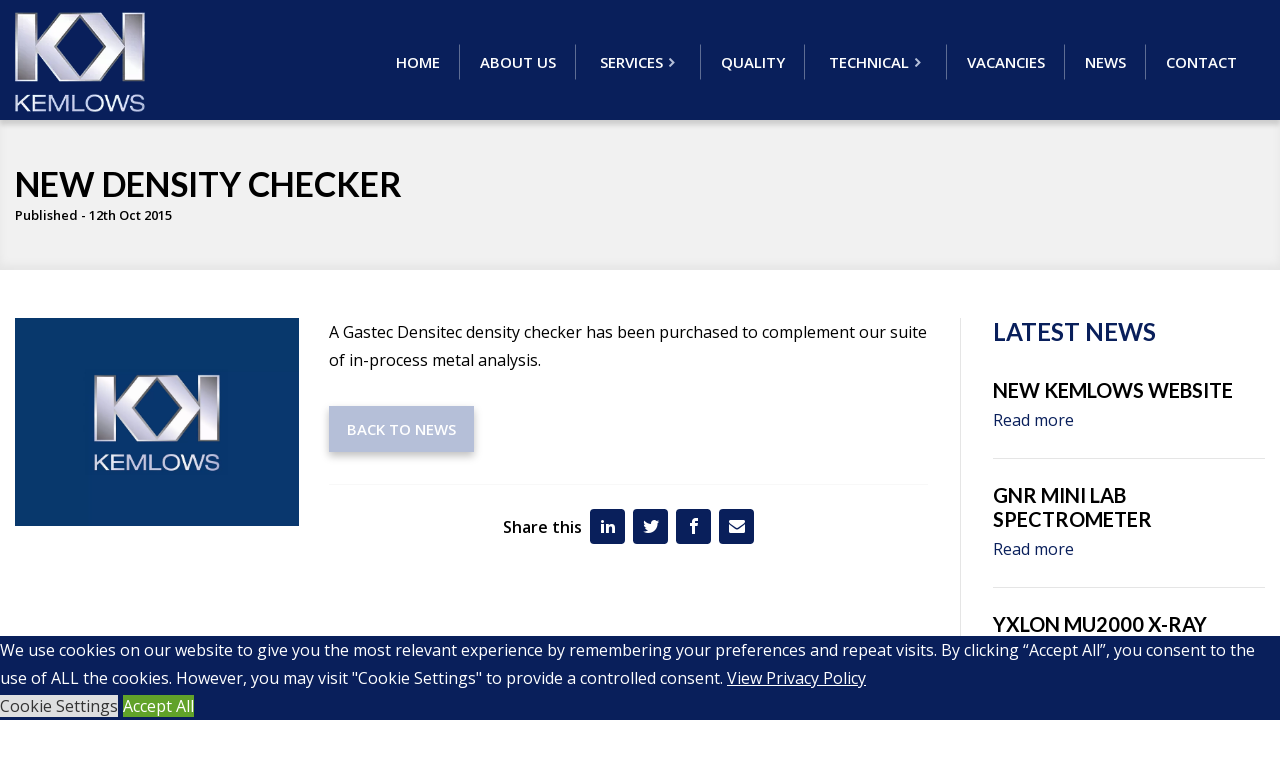

--- FILE ---
content_type: text/html; charset=UTF-8
request_url: https://kemlows.co.uk/new-density-checker/
body_size: 16870
content:

	<!doctype html>
<!--[if lt IE 9]><html class="no-js no-svg ie lt-ie9 lt-ie8 lt-ie7" lang="en-GB"> <![endif]-->
<!--[if IE 9]><html class="no-js no-svg ie ie9 lt-ie9 lt-ie8" lang="en-GB"> <![endif]-->
<!--[if gt IE 9]><!--><html class="no-js no-svg" lang="en-GB"> <!--<![endif]-->
<head>
    <meta charset="UTF-8" />

            
    
        <meta name="description" content="The total solution provider for Aluminium and Zinc high pressure diecasting">
    
    <link rel="stylesheet" href="https://kemlows.co.uk/wp-content/themes/ami_template_one/style.css" type="text/css" media="screen" />
    <meta http-equiv="Content-Type" content="text/html; charset=UTF-8" />
    <meta http-equiv="X-UA-Compatible" content="IE=edge">
    <meta name="viewport" content="width=device-width, initial-scale=1">
    <link rel="author" href="https://kemlows.co.uk/wp-content/themes/ami_template_one/humans.txt" />
    <link rel="pingback" href="https://kemlows.co.uk/xmlrpc.php" />
    <link rel="profile" href="https://gmpg.org/xfn/11">

    <link rel="preconnect" href="https://fonts.gstatic.com">
    <link href="https://fonts.googleapis.com/css2?family=Lato:wght@400;700&family=Open+Sans:wght@400;600;700&display=swap" rel="stylesheet">

                        <!-- Global site tag (gtag.js) - Google Analytics -->
<script src="https://www.googletagmanager.com/gtag/js?id=UA-47641783-1" defer data-deferred="1"></script>
<script src="[data-uri]" defer></script>

<!-- Global site tag (gtag.js) - Google Analytics -->
<script src="https://www.googletagmanager.com/gtag/js?id=G-7J73FD01ZM" defer data-deferred="1"></script>
<script src="[data-uri]" defer></script>

<script data-optimized="1" src="[data-uri]" defer></script>
            
    <meta name='robots' content='index, follow, max-image-preview:large, max-snippet:-1, max-video-preview:-1' />

	<!-- This site is optimized with the Yoast SEO plugin v26.7 - https://yoast.com/wordpress/plugins/seo/ -->
	<title>New Density Checker - Kemlows</title>
	<link rel="canonical" href="https://kemlows.co.uk/new-density-checker/" />
	<meta property="og:locale" content="en_GB" />
	<meta property="og:type" content="article" />
	<meta property="og:title" content="New Density Checker - Kemlows" />
	<meta property="og:description" content="A Gastec Densitec density checker has been purchased to complement our suite of in-process metal analysis." />
	<meta property="og:url" content="https://kemlows.co.uk/new-density-checker/" />
	<meta property="og:site_name" content="Kemlows" />
	<meta property="article:published_time" content="2015-10-12T08:16:58+00:00" />
	<meta property="article:modified_time" content="2022-05-26T08:21:01+00:00" />
	<meta property="og:image" content="https://kemlows.co.uk/wp-content/uploads/KemlowsLogoSolid.jpg" />
	<meta property="og:image:width" content="1607" />
	<meta property="og:image:height" content="1176" />
	<meta property="og:image:type" content="image/jpeg" />
	<meta name="author" content="AMI-admin" />
	<meta name="twitter:card" content="summary_large_image" />
	<meta name="twitter:label1" content="Written by" />
	<meta name="twitter:data1" content="AMI-admin" />
	<script type="application/ld+json" class="yoast-schema-graph">{"@context":"https://schema.org","@graph":[{"@type":"Article","@id":"https://kemlows.co.uk/new-density-checker/#article","isPartOf":{"@id":"https://kemlows.co.uk/new-density-checker/"},"author":{"name":"AMI-admin","@id":"https://kemlows.co.uk/#/schema/person/8dea3cd9d42380ffce3f78dc6143c56c"},"headline":"New Density Checker","datePublished":"2015-10-12T08:16:58+00:00","dateModified":"2022-05-26T08:21:01+00:00","mainEntityOfPage":{"@id":"https://kemlows.co.uk/new-density-checker/"},"wordCount":19,"commentCount":0,"publisher":{"@id":"https://kemlows.co.uk/#organization"},"image":{"@id":"https://kemlows.co.uk/new-density-checker/#primaryimage"},"thumbnailUrl":"https://kemlows.co.uk/wp-content/uploads/KemlowsLogoSolid.jpg","inLanguage":"en-GB","potentialAction":[{"@type":"CommentAction","name":"Comment","target":["https://kemlows.co.uk/new-density-checker/#respond"]}]},{"@type":"WebPage","@id":"https://kemlows.co.uk/new-density-checker/","url":"https://kemlows.co.uk/new-density-checker/","name":"New Density Checker - Kemlows","isPartOf":{"@id":"https://kemlows.co.uk/#website"},"primaryImageOfPage":{"@id":"https://kemlows.co.uk/new-density-checker/#primaryimage"},"image":{"@id":"https://kemlows.co.uk/new-density-checker/#primaryimage"},"thumbnailUrl":"https://kemlows.co.uk/wp-content/uploads/KemlowsLogoSolid.jpg","datePublished":"2015-10-12T08:16:58+00:00","dateModified":"2022-05-26T08:21:01+00:00","breadcrumb":{"@id":"https://kemlows.co.uk/new-density-checker/#breadcrumb"},"inLanguage":"en-GB","potentialAction":[{"@type":"ReadAction","target":["https://kemlows.co.uk/new-density-checker/"]}]},{"@type":"ImageObject","inLanguage":"en-GB","@id":"https://kemlows.co.uk/new-density-checker/#primaryimage","url":"https://kemlows.co.uk/wp-content/uploads/KemlowsLogoSolid.jpg","contentUrl":"https://kemlows.co.uk/wp-content/uploads/KemlowsLogoSolid.jpg","width":1607,"height":1176,"caption":"Kemlows Diecasting Products Ltd"},{"@type":"BreadcrumbList","@id":"https://kemlows.co.uk/new-density-checker/#breadcrumb","itemListElement":[{"@type":"ListItem","position":1,"name":"Home","item":"https://kemlows.co.uk/"},{"@type":"ListItem","position":2,"name":"News","item":"https://kemlows.co.uk/news/"},{"@type":"ListItem","position":3,"name":"New Density Checker"}]},{"@type":"WebSite","@id":"https://kemlows.co.uk/#website","url":"https://kemlows.co.uk/","name":"Kemlows","description":"The total solution provider for Aluminium and Zinc high pressure diecasting","publisher":{"@id":"https://kemlows.co.uk/#organization"},"potentialAction":[{"@type":"SearchAction","target":{"@type":"EntryPoint","urlTemplate":"https://kemlows.co.uk/?s={search_term_string}"},"query-input":{"@type":"PropertyValueSpecification","valueRequired":true,"valueName":"search_term_string"}}],"inLanguage":"en-GB"},{"@type":"Organization","@id":"https://kemlows.co.uk/#organization","name":"Kemlows Diecasting Products Ltd","url":"https://kemlows.co.uk/","logo":{"@type":"ImageObject","inLanguage":"en-GB","@id":"https://kemlows.co.uk/#/schema/logo/image/","url":"https://kemlows.co.uk/wp-content/uploads/cropped-KemlowsLogoSolid.jpg","contentUrl":"https://kemlows.co.uk/wp-content/uploads/cropped-KemlowsLogoSolid.jpg","width":512,"height":512,"caption":"Kemlows Diecasting Products Ltd"},"image":{"@id":"https://kemlows.co.uk/#/schema/logo/image/"}},{"@type":"Person","@id":"https://kemlows.co.uk/#/schema/person/8dea3cd9d42380ffce3f78dc6143c56c","name":"AMI-admin","image":{"@type":"ImageObject","inLanguage":"en-GB","@id":"https://kemlows.co.uk/#/schema/person/image/","url":"https://secure.gravatar.com/avatar/f38cb1fb0fc75cdd2f3b6deca8818704bf6706bef15e60744cd8aabfeb6cbc79?s=96&d=mm&r=g","contentUrl":"https://secure.gravatar.com/avatar/f38cb1fb0fc75cdd2f3b6deca8818704bf6706bef15e60744cd8aabfeb6cbc79?s=96&d=mm&r=g","caption":"AMI-admin"},"sameAs":["https://kemlows.co.uk"]}]}</script>
	<!-- / Yoast SEO plugin. -->


<style id='wp-img-auto-sizes-contain-inline-css' type='text/css'>
img:is([sizes=auto i],[sizes^="auto," i]){contain-intrinsic-size:3000px 1500px}
/*# sourceURL=wp-img-auto-sizes-contain-inline-css */
</style>
<link rel='stylesheet' id='global-site-css' href='https://kemlows.co.uk/wp-content/themes/ami_template_one/static/app.min.css' type='text/css' media='all' />
<style id='classic-theme-styles-inline-css' type='text/css'>
/*! This file is auto-generated */
.wp-block-button__link{color:#fff;background-color:#32373c;border-radius:9999px;box-shadow:none;text-decoration:none;padding:calc(.667em + 2px) calc(1.333em + 2px);font-size:1.125em}.wp-block-file__button{background:#32373c;color:#fff;text-decoration:none}
/*# sourceURL=/wp-includes/css/classic-themes.min.css */
</style>
<style id='global-styles-inline-css' type='text/css'>
:root{--wp--preset--aspect-ratio--square: 1;--wp--preset--aspect-ratio--4-3: 4/3;--wp--preset--aspect-ratio--3-4: 3/4;--wp--preset--aspect-ratio--3-2: 3/2;--wp--preset--aspect-ratio--2-3: 2/3;--wp--preset--aspect-ratio--16-9: 16/9;--wp--preset--aspect-ratio--9-16: 9/16;--wp--preset--color--black: #000000;--wp--preset--color--cyan-bluish-gray: #abb8c3;--wp--preset--color--white: #ffffff;--wp--preset--color--pale-pink: #f78da7;--wp--preset--color--vivid-red: #cf2e2e;--wp--preset--color--luminous-vivid-orange: #ff6900;--wp--preset--color--luminous-vivid-amber: #fcb900;--wp--preset--color--light-green-cyan: #7bdcb5;--wp--preset--color--vivid-green-cyan: #00d084;--wp--preset--color--pale-cyan-blue: #8ed1fc;--wp--preset--color--vivid-cyan-blue: #0693e3;--wp--preset--color--vivid-purple: #9b51e0;--wp--preset--gradient--vivid-cyan-blue-to-vivid-purple: linear-gradient(135deg,rgb(6,147,227) 0%,rgb(155,81,224) 100%);--wp--preset--gradient--light-green-cyan-to-vivid-green-cyan: linear-gradient(135deg,rgb(122,220,180) 0%,rgb(0,208,130) 100%);--wp--preset--gradient--luminous-vivid-amber-to-luminous-vivid-orange: linear-gradient(135deg,rgb(252,185,0) 0%,rgb(255,105,0) 100%);--wp--preset--gradient--luminous-vivid-orange-to-vivid-red: linear-gradient(135deg,rgb(255,105,0) 0%,rgb(207,46,46) 100%);--wp--preset--gradient--very-light-gray-to-cyan-bluish-gray: linear-gradient(135deg,rgb(238,238,238) 0%,rgb(169,184,195) 100%);--wp--preset--gradient--cool-to-warm-spectrum: linear-gradient(135deg,rgb(74,234,220) 0%,rgb(151,120,209) 20%,rgb(207,42,186) 40%,rgb(238,44,130) 60%,rgb(251,105,98) 80%,rgb(254,248,76) 100%);--wp--preset--gradient--blush-light-purple: linear-gradient(135deg,rgb(255,206,236) 0%,rgb(152,150,240) 100%);--wp--preset--gradient--blush-bordeaux: linear-gradient(135deg,rgb(254,205,165) 0%,rgb(254,45,45) 50%,rgb(107,0,62) 100%);--wp--preset--gradient--luminous-dusk: linear-gradient(135deg,rgb(255,203,112) 0%,rgb(199,81,192) 50%,rgb(65,88,208) 100%);--wp--preset--gradient--pale-ocean: linear-gradient(135deg,rgb(255,245,203) 0%,rgb(182,227,212) 50%,rgb(51,167,181) 100%);--wp--preset--gradient--electric-grass: linear-gradient(135deg,rgb(202,248,128) 0%,rgb(113,206,126) 100%);--wp--preset--gradient--midnight: linear-gradient(135deg,rgb(2,3,129) 0%,rgb(40,116,252) 100%);--wp--preset--font-size--small: 13px;--wp--preset--font-size--medium: 20px;--wp--preset--font-size--large: 36px;--wp--preset--font-size--x-large: 42px;--wp--preset--spacing--20: 0.44rem;--wp--preset--spacing--30: 0.67rem;--wp--preset--spacing--40: 1rem;--wp--preset--spacing--50: 1.5rem;--wp--preset--spacing--60: 2.25rem;--wp--preset--spacing--70: 3.38rem;--wp--preset--spacing--80: 5.06rem;--wp--preset--shadow--natural: 6px 6px 9px rgba(0, 0, 0, 0.2);--wp--preset--shadow--deep: 12px 12px 50px rgba(0, 0, 0, 0.4);--wp--preset--shadow--sharp: 6px 6px 0px rgba(0, 0, 0, 0.2);--wp--preset--shadow--outlined: 6px 6px 0px -3px rgb(255, 255, 255), 6px 6px rgb(0, 0, 0);--wp--preset--shadow--crisp: 6px 6px 0px rgb(0, 0, 0);}:where(.is-layout-flex){gap: 0.5em;}:where(.is-layout-grid){gap: 0.5em;}body .is-layout-flex{display: flex;}.is-layout-flex{flex-wrap: wrap;align-items: center;}.is-layout-flex > :is(*, div){margin: 0;}body .is-layout-grid{display: grid;}.is-layout-grid > :is(*, div){margin: 0;}:where(.wp-block-columns.is-layout-flex){gap: 2em;}:where(.wp-block-columns.is-layout-grid){gap: 2em;}:where(.wp-block-post-template.is-layout-flex){gap: 1.25em;}:where(.wp-block-post-template.is-layout-grid){gap: 1.25em;}.has-black-color{color: var(--wp--preset--color--black) !important;}.has-cyan-bluish-gray-color{color: var(--wp--preset--color--cyan-bluish-gray) !important;}.has-white-color{color: var(--wp--preset--color--white) !important;}.has-pale-pink-color{color: var(--wp--preset--color--pale-pink) !important;}.has-vivid-red-color{color: var(--wp--preset--color--vivid-red) !important;}.has-luminous-vivid-orange-color{color: var(--wp--preset--color--luminous-vivid-orange) !important;}.has-luminous-vivid-amber-color{color: var(--wp--preset--color--luminous-vivid-amber) !important;}.has-light-green-cyan-color{color: var(--wp--preset--color--light-green-cyan) !important;}.has-vivid-green-cyan-color{color: var(--wp--preset--color--vivid-green-cyan) !important;}.has-pale-cyan-blue-color{color: var(--wp--preset--color--pale-cyan-blue) !important;}.has-vivid-cyan-blue-color{color: var(--wp--preset--color--vivid-cyan-blue) !important;}.has-vivid-purple-color{color: var(--wp--preset--color--vivid-purple) !important;}.has-black-background-color{background-color: var(--wp--preset--color--black) !important;}.has-cyan-bluish-gray-background-color{background-color: var(--wp--preset--color--cyan-bluish-gray) !important;}.has-white-background-color{background-color: var(--wp--preset--color--white) !important;}.has-pale-pink-background-color{background-color: var(--wp--preset--color--pale-pink) !important;}.has-vivid-red-background-color{background-color: var(--wp--preset--color--vivid-red) !important;}.has-luminous-vivid-orange-background-color{background-color: var(--wp--preset--color--luminous-vivid-orange) !important;}.has-luminous-vivid-amber-background-color{background-color: var(--wp--preset--color--luminous-vivid-amber) !important;}.has-light-green-cyan-background-color{background-color: var(--wp--preset--color--light-green-cyan) !important;}.has-vivid-green-cyan-background-color{background-color: var(--wp--preset--color--vivid-green-cyan) !important;}.has-pale-cyan-blue-background-color{background-color: var(--wp--preset--color--pale-cyan-blue) !important;}.has-vivid-cyan-blue-background-color{background-color: var(--wp--preset--color--vivid-cyan-blue) !important;}.has-vivid-purple-background-color{background-color: var(--wp--preset--color--vivid-purple) !important;}.has-black-border-color{border-color: var(--wp--preset--color--black) !important;}.has-cyan-bluish-gray-border-color{border-color: var(--wp--preset--color--cyan-bluish-gray) !important;}.has-white-border-color{border-color: var(--wp--preset--color--white) !important;}.has-pale-pink-border-color{border-color: var(--wp--preset--color--pale-pink) !important;}.has-vivid-red-border-color{border-color: var(--wp--preset--color--vivid-red) !important;}.has-luminous-vivid-orange-border-color{border-color: var(--wp--preset--color--luminous-vivid-orange) !important;}.has-luminous-vivid-amber-border-color{border-color: var(--wp--preset--color--luminous-vivid-amber) !important;}.has-light-green-cyan-border-color{border-color: var(--wp--preset--color--light-green-cyan) !important;}.has-vivid-green-cyan-border-color{border-color: var(--wp--preset--color--vivid-green-cyan) !important;}.has-pale-cyan-blue-border-color{border-color: var(--wp--preset--color--pale-cyan-blue) !important;}.has-vivid-cyan-blue-border-color{border-color: var(--wp--preset--color--vivid-cyan-blue) !important;}.has-vivid-purple-border-color{border-color: var(--wp--preset--color--vivid-purple) !important;}.has-vivid-cyan-blue-to-vivid-purple-gradient-background{background: var(--wp--preset--gradient--vivid-cyan-blue-to-vivid-purple) !important;}.has-light-green-cyan-to-vivid-green-cyan-gradient-background{background: var(--wp--preset--gradient--light-green-cyan-to-vivid-green-cyan) !important;}.has-luminous-vivid-amber-to-luminous-vivid-orange-gradient-background{background: var(--wp--preset--gradient--luminous-vivid-amber-to-luminous-vivid-orange) !important;}.has-luminous-vivid-orange-to-vivid-red-gradient-background{background: var(--wp--preset--gradient--luminous-vivid-orange-to-vivid-red) !important;}.has-very-light-gray-to-cyan-bluish-gray-gradient-background{background: var(--wp--preset--gradient--very-light-gray-to-cyan-bluish-gray) !important;}.has-cool-to-warm-spectrum-gradient-background{background: var(--wp--preset--gradient--cool-to-warm-spectrum) !important;}.has-blush-light-purple-gradient-background{background: var(--wp--preset--gradient--blush-light-purple) !important;}.has-blush-bordeaux-gradient-background{background: var(--wp--preset--gradient--blush-bordeaux) !important;}.has-luminous-dusk-gradient-background{background: var(--wp--preset--gradient--luminous-dusk) !important;}.has-pale-ocean-gradient-background{background: var(--wp--preset--gradient--pale-ocean) !important;}.has-electric-grass-gradient-background{background: var(--wp--preset--gradient--electric-grass) !important;}.has-midnight-gradient-background{background: var(--wp--preset--gradient--midnight) !important;}.has-small-font-size{font-size: var(--wp--preset--font-size--small) !important;}.has-medium-font-size{font-size: var(--wp--preset--font-size--medium) !important;}.has-large-font-size{font-size: var(--wp--preset--font-size--large) !important;}.has-x-large-font-size{font-size: var(--wp--preset--font-size--x-large) !important;}
:where(.wp-block-post-template.is-layout-flex){gap: 1.25em;}:where(.wp-block-post-template.is-layout-grid){gap: 1.25em;}
:where(.wp-block-term-template.is-layout-flex){gap: 1.25em;}:where(.wp-block-term-template.is-layout-grid){gap: 1.25em;}
:where(.wp-block-columns.is-layout-flex){gap: 2em;}:where(.wp-block-columns.is-layout-grid){gap: 2em;}
:root :where(.wp-block-pullquote){font-size: 1.5em;line-height: 1.6;}
/*# sourceURL=global-styles-inline-css */
</style>
<link rel='stylesheet' id='cookie-law-info-css' href='https://kemlows.co.uk/wp-content/plugins/cookie-law-info/public/css/cookie-law-info-public.css?ver=2.1.2' type='text/css' media='all' />
<link rel='stylesheet' id='cookie-law-info-gdpr-css' href='https://kemlows.co.uk/wp-content/plugins/cookie-law-info/public/css/cookie-law-info-gdpr.css?ver=2.1.2' type='text/css' media='all' />
<link rel='stylesheet' id='fancybox-css' href='https://kemlows.co.uk/wp-content/plugins/easy-fancybox/css/jquery.fancybox.min.css?ver=1.3.24' type='text/css' media='screen' />
<script type="text/javascript" src="https://kemlows.co.uk/wp-includes/js/jquery/jquery.min.js?ver=3.7.1" id="jquery-core-js"></script>
<script data-optimized="1" type="text/javascript" src="https://kemlows.co.uk/wp-content/litespeed/js/01c52b781e454dd890f83813a2319f08.js?ver=0a59e" id="jquery-migrate-js" defer data-deferred="1"></script>
<script data-optimized="1" type="text/javascript" src="https://kemlows.co.uk/wp-content/litespeed/js/306cc03e989ce12e999ae2f879dcf61c.js?ver=1e053" id="global-site-js" defer data-deferred="1"></script>
<script data-optimized="1" type="text/javascript" id="cookie-law-info-js-extra" src="[data-uri]" defer></script>
<script data-optimized="1" type="text/javascript" src="https://kemlows.co.uk/wp-content/litespeed/js/9a094bc458457bdc8d0b9a2f718dddfe.js?ver=d1373" id="cookie-law-info-js" defer data-deferred="1"></script>
<link rel="https://api.w.org/" href="https://kemlows.co.uk/wp-json/" /><link rel="alternate" title="JSON" type="application/json" href="https://kemlows.co.uk/wp-json/wp/v2/posts/688" /><link rel="icon" href="https://kemlows.co.uk/wp-content/uploads/cropped-KemlowsLogoSolid-32x32.jpg" sizes="32x32" />
<link rel="icon" href="https://kemlows.co.uk/wp-content/uploads/cropped-KemlowsLogoSolid-192x192.jpg" sizes="192x192" />
<link rel="apple-touch-icon" href="https://kemlows.co.uk/wp-content/uploads/cropped-KemlowsLogoSolid-180x180.jpg" />
<meta name="msapplication-TileImage" content="https://kemlows.co.uk/wp-content/uploads/cropped-KemlowsLogoSolid-270x270.jpg" />
		<style type="text/css" id="wp-custom-css">
			.blog .read-more {
	display:none !important;
}
.slick-slide {
	padding-right:25px;
}
.banner__wrapper.banner--dark .banner__info-container__content {
	background: rgba(9, 31, 91,0.5);
}
.header.header--dark {
	background: #091F5B;
}
.footer--dark {
	background: #091F5B;
}
.header.header--dark .nav__navigation .nav__item .nav__sub-nav  {
background: #1d336f;
}
.text-image-row-section__wrapper--dark .text-image-row-section__inner-wrapper--even .text-image-row__info h3 {
	color: #b5bfd8;
}
i.icon-chev-right {
	color: #b5bfd8 !important;
}
.drivers__outer-wrapper--dark .driver__text-img__info a.text-link {
	color: #b5bfd8;
}
.driver__text-img__img, .driver__text-img__img picture {
	width:100%;
	max-height:100%;
}
.driver__text-img__img img {
	width:100%;
}
.menu-icon-inner, .menu-icon-inner:after, .menu-icon-inner:before {
	background-color:#b5bfd8;
}
@media only screen and (max-width: 1024px) {
	.header.header--dark .nav__navigation {
		background: #1d336f !important;
	}
}
.footer__inner__section .icon-phone, .footer__inner__section .icon-mail {
	color:#b5bfd8 !important;
}
.cta-bar__btn {
	display:none;
}
.footer__inner__section.company-logo {
	align-items:center;
}
iframe#mapcanvas {
	margin-top:-120px !important;
}
.google-map__wrapper {
	height: 500px !important;
	overflow: hidden !important;
	margin-bottom:-120px !important;
}
.footer__footer-links a:hover, .footer--dark .company-info a:hover {
	color:#fff !important;
}
img {
	pointer-events: unset !important;
}
.icon-play-circle {
	color:#ffffff !important;
}		</style>
		

		
	</head>


<body data-rsssl=1 class="wp-singular post-template-default single single-post postid-688 single-format-standard wp-theme-ami_template_one" data-template="base.twig">

	
<header class="header header--dark with-sticky " style="--primary-color: #091f5b; --header-height: 120px; --header-height-mobile: 100px;">
    <div class="container-fluid max-width">
        <div class="row">
            <div class="col-12">
                <div class="header__container">
                    <a class="header__logo" href="https://kemlows.co.uk" rel="home">
                                                                                <picture>
                                                                <source media="(min-width:1025px)" srcset="https://kemlows.co.uk/wp-content/uploads/kemlowslogo-130x100.webp x1, https://kemlows.co.uk/wp-content/uploads/kemlowslogo.webp" type="image/webp">
                                
                                                                <source media="(min-width:1025px)" srcset="https://kemlows.co.uk/wp-content/uploads/kemlowslogo-130x100.jpg x1, https://kemlows.co.uk/wp-content/uploads/kemlowslogo.jpg" type="image/jpeg">
                                
                                <source srcset="https://kemlows.co.uk/wp-content/uploads/kemlowslogo.webp 1x,https://kemlows.co.uk/wp-content/uploads/kemlowslogo-100x77.webp x2" type="image/webp"/>

                                <img
                                    style="--logo-width: 130px; --logo-width-mobile:100px"
                                    alt="Kemlows"
                                    title="kemlowslogo"
                                    data-src="https://kemlows.co.uk/wp-content/uploads/kemlowslogo.jpg"
                                ><noscript><img
                                    style="--logo-width: 130px; --logo-width-mobile:100px"
                                    alt="Kemlows"
                                    title="kemlowslogo"
                                    src="https://kemlows.co.uk/wp-content/uploads/kemlowslogo.jpg"
                                ></noscript>
                            </picture>
                                                                    </a>
                    <a class="menu-icon d-lg-none" data-toggle="collapse" href="#mainNavigation" role="button" aria-expanded="false" aria-controls="mainNavigation" style="--primary-color: #091f5b">
                        <div class="menu-icon-box">
                            <div class="menu-icon-inner"></div>
                        </div>
                    </a>
                    <div class="header__navigation__wrapper collapse d-lg-flex" id="mainNavigation">
                        <nav role="navigation">
                            	<ul class="nav__navigation">
					<li class="nav__item  menu-item menu-item-type-post_type menu-item-object-page menu-item-home menu-item-395  ">

									<a target="" href="https://kemlows.co.uk/" class="nav__item__link">Home</a>
				
			</li>
					<li class="nav__item  menu-item menu-item-type-post_type menu-item-object-page menu-item-66  ">

									<a target="" href="https://kemlows.co.uk/about-us/" class="nav__item__link">About us</a>
				
			</li>
					<li class="nav__item  menu-item menu-item-type-post_type menu-item-object-page menu-item-67 menu-item-has-children  has-sub-nav ">

				
					<span>
													<a class="" target="" href="https://kemlows.co.uk/services/">
								Services
								<i class="icon-chev-right d-none d-lg-flex ml-1" style="--primary-color: #091f5b;"></i>
							</a>
							<a class="nav__sub-nav__link nav__sub-nav__link--3 d-lg-none" href="#" style="--primary-color: #091f5b;">
								<i class="icon-chev-right"></i>
							</a>
											</span>

					<ul class="nav__sub-nav nav__sub-nav--3">

						<li class="nav-drop-item d-lg-none">
							<a class="nav__sub-nav__back-link" href="#">
								<i class="icon-chev-right" style="--primary-color: #091f5b;"></i>
								Back
							</a>
						</li>

												
							<li class="nav-drop-item  menu-item menu-item-type-post_type menu-item-object-page menu-item-175 ">

								
									<a class="" href="https://kemlows.co.uk/services/component-design/">Component Design</a>

															</li>
						
							<li class="nav-drop-item  menu-item menu-item-type-post_type menu-item-object-page menu-item-176 ">

								
									<a class="" href="https://kemlows.co.uk/services/aluminium-hp-diecasting/">Aluminium HP Diecasting</a>

															</li>
						
							<li class="nav-drop-item  menu-item menu-item-type-post_type menu-item-object-page menu-item-174 ">

								
									<a class="" href="https://kemlows.co.uk/services/zinc-hp-diecasting/">Zinc HP Diecasting</a>

															</li>
						
							<li class="nav-drop-item  menu-item menu-item-type-post_type menu-item-object-page menu-item-396 ">

								
									<a class="" href="https://kemlows.co.uk/services/cnc-machining/">CNC Machining</a>

															</li>
						
							<li class="nav-drop-item  menu-item menu-item-type-post_type menu-item-object-page menu-item-397 ">

								
									<a class="" href="https://kemlows.co.uk/services/finishing-assembly/">Finishing &#038; Assembly</a>

															</li>
						
							<li class="nav-drop-item  menu-item menu-item-type-post_type menu-item-object-page menu-item-398 ">

								
									<a class="last" href="https://kemlows.co.uk/services/tooling-service/">Tooling Service</a>

															</li>
																	</ul>

					
				
			</li>
					<li class="nav__item  menu-item menu-item-type-post_type menu-item-object-page menu-item-408  ">

									<a target="" href="https://kemlows.co.uk/quality/" class="nav__item__link">Quality</a>
				
			</li>
					<li class="nav__item  menu-item menu-item-type-custom menu-item-object-custom menu-item-830 menu-item-has-children  has-sub-nav ">

				
					<span>
													<a class=" empty-link" href="#">
								Technical
								<i class="icon-chev-right d-none d-lg-flex ml-1" style="--primary-color: #091f5b;"></i>
							</a>
							<a class="nav__sub-nav__link nav__sub-nav__link--5 empty-link--arrow d-lg-none" href="#" style="--primary-color: #091f5b;">
								<i class="icon-chev-right"></i>
							</a>
											</span>

					<ul class="nav__sub-nav nav__sub-nav--5">

						<li class="nav-drop-item d-lg-none">
							<a class="nav__sub-nav__back-link" href="#">
								<i class="icon-chev-right" style="--primary-color: #091f5b;"></i>
								Back
							</a>
						</li>

												
							<li class="nav-drop-item  menu-item menu-item-type-post_type menu-item-object-page menu-item-400 ">

								
									<a class="" href="https://kemlows.co.uk/technical/aluminium-alloys/">Aluminium Alloys</a>

															</li>
						
							<li class="nav-drop-item  menu-item menu-item-type-post_type menu-item-object-page menu-item-401 ">

								
									<a class="" href="https://kemlows.co.uk/technical/lm2/">LM2</a>

															</li>
						
							<li class="nav-drop-item  menu-item menu-item-type-post_type menu-item-object-page menu-item-404 ">

								
									<a class="" href="https://kemlows.co.uk/technical/lm6/">LM6</a>

															</li>
						
							<li class="nav-drop-item  menu-item menu-item-type-post_type menu-item-object-page menu-item-402 ">

								
									<a class="" href="https://kemlows.co.uk/technical/lm20/">LM20</a>

															</li>
						
							<li class="nav-drop-item  menu-item menu-item-type-post_type menu-item-object-page menu-item-403 ">

								
									<a class="" href="https://kemlows.co.uk/technical/lm24/">LM24</a>

															</li>
						
							<li class="nav-drop-item  menu-item menu-item-type-post_type menu-item-object-page menu-item-405 ">

								
									<a class="last" href="https://kemlows.co.uk/technical/zinc-alloys/">Zinc Alloys</a>

															</li>
																	</ul>

					
				
			</li>
					<li class="nav__item  menu-item menu-item-type-custom menu-item-object-custom menu-item-668  ">

									<a target="" href="https://kemlows.co.uk/vacancies/" class="nav__item__link">Vacancies</a>
				
			</li>
					<li class="nav__item  menu-item menu-item-type-post_type menu-item-object-page current_page_parent menu-item-669  ">

									<a target="" href="https://kemlows.co.uk/news/" class="nav__item__link">News</a>
				
			</li>
					<li class="nav__item  menu-item menu-item-type-post_type menu-item-object-page menu-item-63  last">

									<a target="" href="https://kemlows.co.uk/contact/" class="nav__item__link">Contact</a>
				
			</li>
			</ul>
                        </nav>
                    </div>
                    <div class="header__auxillery">
                                                                            <div class="header__auxillery__contact d-flex d-lg-none">
                                                                    <a href="tel:+441992460671">
                                        <i class="icon-phone" style="--primary-color: #091f5b"></i>
                                        <span>+44 (0)1992 460671</span>
                                    </a>
                                                                                                    <a href="mailto:sales@kemlows.co.uk">
                                        <i class="icon-mail" style="--primary-color: #091f5b"></i>
                                        <span>sales@kemlows.co.uk</span>
                                    </a>
                                                            </div>
                                            </div>
                </div>
            </div>
        </div>
    </div>
</header>

	<main>
		<div class="title-bar__wrapper">
			<div class="container-fluid max-width">
				<div class="row">
					<div class="col-12">
						<div class="title-bar">
							<h1>New Density Checker</h1>
							<small>Published - 12th Oct 2015 </small>
						</div>
					</div>
				</div>
			</div>
		</div>
		<div class="container-fluid max-width mb-5">
			<div class="row">
				<div class="col-12 col-lg-9 single-post__content">
					<div class="row">
													<div class="col-12 col-md-4 mb-4">
								<picture>
									<source
										srcset="
											https://kemlows.co.uk/wp-content/uploads/KemlowsLogoSolid.webp 575w,
											https://kemlows.co.uk/wp-content/uploads/KemlowsLogoSolid.webp 768w,
											https://kemlows.co.uk/wp-content/uploads/KemlowsLogoSolid.webp 1025w,
											https://kemlows.co.uk/wp-content/uploads/KemlowsLogoSolid.webp 1200w,
											https://kemlows.co.uk/wp-content/uploads/KemlowsLogoSolid.webp 1600w
										"
										sizes="100vw"
										type="image/webp"
									>
									<source
										srcset="
											https://kemlows.co.uk/wp-content/uploads/KemlowsLogoSolid.jpg 575w,
											https://kemlows.co.uk/wp-content/uploads/KemlowsLogoSolid.jpg 768w,
											https://kemlows.co.uk/wp-content/uploads/KemlowsLogoSolid.jpg 1025w,
											https://kemlows.co.uk/wp-content/uploads/KemlowsLogoSolid.jpg 1200w,
											https://kemlows.co.uk/wp-content/uploads/KemlowsLogoSolid.jpg 1600w
										"
										sizes="100vw"
										type="image/jpeg"
									>
									<img
										alt="Kemlows Diecasting Products Ltd"
										title="KemlowsLogoSolid"
										src="https://kemlows.co.uk/wp-content/uploads/KemlowsLogoSolid.jpg"
										class="driver__image img-fluid w-100"
										srcset="
											https://kemlows.co.uk/wp-content/uploads/KemlowsLogoSolid.jpg 575w,
											https://kemlows.co.uk/wp-content/uploads/KemlowsLogoSolid.jpg 768w,
											https://kemlows.co.uk/wp-content/uploads/KemlowsLogoSolid.jpg 1025w,
											https://kemlows.co.uk/wp-content/uploads/KemlowsLogoSolid.jpg 1200w,
											https://kemlows.co.uk/wp-content/uploads/KemlowsLogoSolid.jpg 1600w
										"
										sizes="100vw"
									><noscript><img
										alt="Kemlows Diecasting Products Ltd"
										title="KemlowsLogoSolid"
										src="https://kemlows.co.uk/wp-content/uploads/KemlowsLogoSolid.jpg"
										class="driver__image img-fluid w-100"
										srcset="
											https://kemlows.co.uk/wp-content/uploads/KemlowsLogoSolid.jpg 575w,
											https://kemlows.co.uk/wp-content/uploads/KemlowsLogoSolid.jpg 768w,
											https://kemlows.co.uk/wp-content/uploads/KemlowsLogoSolid.jpg 1025w,
											https://kemlows.co.uk/wp-content/uploads/KemlowsLogoSolid.jpg 1200w,
											https://kemlows.co.uk/wp-content/uploads/KemlowsLogoSolid.jpg 1600w
										"
										sizes="100vw"
									></noscript>
								</picture>
							</div>
												<div class="col-12 col-md-8">
							<p>A Gastec Densitec density checker has been purchased to complement our suite of in-process metal analysis.</p>

							<a class="btn btn-solid mt-3 mb-2" href="https://kemlows.co.uk/news" style="--btn-colour: #b5bfd8; --btn-hover-colour: #ffffff; --btn-text-colour: #ffffff; --btn-text-hover-colour: #b5bfd8;">
								Back to News
							</a>
							<div class="row mb-4">
    <div class="col-12">
        <div class="post-cta__share">
            <p>Share this</p>
            <ul>
                <li>
                    <a href="https://www.linkedin.com/shareArticle?mini=true&url=https://kemlows.co.uk/new-density-checker&title=New Density Checker&summary=The total solution provider for Aluminium and Zinc high pressure diecasting&source=https://kemlows.co.uk/new-density-checker" target="_blank" rel="noopener" aria-label="" style="--primary-color: #091f5b">
                        <div><div aria-hidden="true">
                                <i class="icon-linkedin"></i>
                            </div>
                        </div>
                    </a>
                </li>
                <li>
                    <a href="https://twitter.com/intent/tweet/?text=The total solution provider for Aluminium and Zinc high pressure diecasting.&amp;url=https://kemlows.co.uk/new-density-checker" target="_blank" rel="noopener" aria-label="" style="--primary-color: #091f5b">
                        <div><div aria-hidden="true">
                                <i class="icon-twitter"></i>
                            </div>
                        </div>
                    </a>
                </li>
                <li>
                    <a href="https://facebook.com/sharer/sharer.php?u=https://kemlows.co.uk/new-density-checker" target="_blank" rel="noopener" aria-label="" style="--primary-color: #091f5b">
                        <div><div aria-hidden="true">
                                <i class="icon-facebook"></i>
                            </div>
                        </div>
                    </a>
                </li>
                <li>
                    <a href="mailto:?subject=New Density Checker | Kemlows Diecasting Products Ltd .&amp;body=The total solution provider for Aluminium and Zinc high pressure diecasting - https://kemlows.co.uk/new-density-checker" target="_self" rel="noopener" aria-label="" style="--primary-color: #091f5b">
                        <div><div aria-hidden="true">
                                <i class="icon-mail"></i>
                            </div>
                        </div>
                    </a>
                </li>
            </ul>
        </div>
    </div>
</div>						</div>
					</div>
				</div>
				<div class="col-12 col-lg-3 single-post__sidebar mt-4 mt-md-0">
					<h3 style="--primary-color: #091f5b">Latest News</h3>
											<div class="single-post__sidebar__item">
							<h5 class="mb-1"><a href="new-kemlows-website">New Kemlows Website</a></h5>
							<a href="new-kemlows-website" style="--primary-color: #091f5b">Read more</a>
						</div>
											<div class="single-post__sidebar__item">
							<h5 class="mb-1"><a href="gnr-mini-lab-spectrometer">GNR Mini Lab Spectrometer</a></h5>
							<a href="gnr-mini-lab-spectrometer" style="--primary-color: #091f5b">Read more</a>
						</div>
											<div class="single-post__sidebar__item">
							<h5 class="mb-1"><a href="yxlon-mu2000-x-ray-system">YXLON MU2000 X-Ray System</a></h5>
							<a href="yxlon-mu2000-x-ray-system" style="--primary-color: #091f5b">Read more</a>
						</div>
									</div>
			</div>
		</div>

		    <div class="cta-bar__wrapper custom" style="--cta-bg-color: #b5bfd8">
        <div class="container-fluid max-width">
            <div class="row">
                <div class="col-12 cta-bar">
                    <h3 style="--cta-custom-text-color: #ffffff">GOT A PROJECT YOU WOULD LIKE TO DISCUSS?</h3>
                    <div class="cta-bar__btns">
                                                    <a class="cta-bar__btn custom" href="tel:+441992460671" style="--cta-custom-text-color: #ffffff">
                                <i class="icon-phone mr-2"></i>
                                +44 (0)1992 460671
                            </a>
                                                                            <a class="cta-bar__btn btn btn-solid custom"
                               target=""
                               href="https://kemlows.co.uk/contact/"
                               style="--cta-btn-colour: #ffffff; --cta-btn-hover-colour: #b5bfd8; --cta-btn-text-colour: #b5bfd8; --cta-btn-text-hover-color: #ffffff;">
                                Contact us
                            </a>
                                            </div>
                </div>
            </div>
        </div>
    </div>

	</main>


	<footer class="footer footer--dark" style="--primary-color: #091f5b">
    <div class="container-fluid max-width">
        <div class="row">
            <div class="col-12">
                <div class="footer__inner">

                                                                <div class="footer__inner__section">
                            <h3>
                                <a class="footer__inner__section--title" data-toggle="collapse" href="#footerPageLinks" role="button" aria-expanded="false" aria-controls="footerPageLinks">
                                    Pages  <i class="icon-chev-right d-lg-none" style="--primary-color: #091f5b"></i>
                                </a>
                            </h3>
                            <div class="collapse d-lg-flex" id="footerPageLinks">
                                <ul class="footer__footer-links my-0">
                                                                            <li><a href="https://kemlows.co.uk/" style="--primary-color: #091f5b">Home</a></li>
                                                                            <li><a href="https://kemlows.co.uk/services/" style="--primary-color: #091f5b">Services</a></li>
                                                                            <li><a href="https://kemlows.co.uk/about-us/" style="--primary-color: #091f5b">About us</a></li>
                                                                            <li><a href="https://kemlows.co.uk/news/" style="--primary-color: #091f5b">News</a></li>
                                                                            <li><a href="https://kemlows.co.uk/gallery/" style="--primary-color: #091f5b">Gallery</a></li>
                                                                            <li><a href="https://kemlows.co.uk/contact/" style="--primary-color: #091f5b">Contact</a></li>
                                                                            <li><a href="https://kemlows.co.uk/privacy-policy/" style="--primary-color: #091f5b">Privacy Policy</a></li>
                                                                            <li><a href="https://kemlows.co.uk/terms-of-use/" style="--primary-color: #091f5b">Terms of Use</a></li>
                                                                    </ul>
                            </div>
                        </div>
                                        

                                                                <div class="footer__inner__section">
                            <h3>
                                <a class="footer__inner__section--title" data-toggle="collapse" href="#footerServiceLinks" role="button" aria-expanded="false" aria-controls="footerServiceLinks">
                                    Services <i class="icon-chev-right d-lg-none" style="--primary-color: #091f5b"></i>
                                </a>
                            </h3>
                            <div class="collapse d-lg-flex" id="footerServiceLinks">
                                <ul class="footer__footer-links my-0">
                                                                            <li><a href="https://kemlows.co.uk/services/component-design/" style="--primary-color: #091f5b">Component Design</a></li>
                                                                            <li><a href="https://kemlows.co.uk/services/aluminium-hp-diecasting/" style="--primary-color: #091f5b">Aluminium HP Diecasting</a></li>
                                                                            <li><a href="https://kemlows.co.uk/services/zinc-hp-diecasting/" style="--primary-color: #091f5b">Zinc HP Diecasting</a></li>
                                                                            <li><a href="https://kemlows.co.uk/services/cnc-machining/" style="--primary-color: #091f5b">CNC Machining</a></li>
                                                                            <li><a href="https://kemlows.co.uk/services/finishing-assembly/" style="--primary-color: #091f5b">Finishing &#038; Assembly</a></li>
                                                                            <li><a href="https://kemlows.co.uk/services/tooling-service/" style="--primary-color: #091f5b">Tooling Service</a></li>
                                                                    </ul>
                            </div>
                        </div>
                                        

                                                            
                                        <div class="footer__inner__section company-info mb-4 mb-lg-0">
                        <h3>Contact</h3>
                        <address class="mb-3">
                            Kemlows Diecasting Products Ltd<br />
Charlton Mead Lane<br />
Hoddesdon<br />
Herts<br />
EN11 0HB
                        </address>
                                                    <a href="tel:+441992460671" style="--primary-color: #091f5b">
                                <i class="icon-phone mr-1" style="--primary-color: #091f5b"></i>
                                +44 (0)1992 460671
                            </a>
                                                                            <a href="mailto:sales@kemlows.co.uk" style="--primary-color: #091f5b">
                                <i class="icon-mail mr-1" style="--primary-color: #091f5b"></i>
                                sales@kemlows.co.uk
                            </a>
                                            </div>
                    

                                        <div class="footer__inner__section company-logo">
                        <a class="footer__logo" href="https://kemlows.co.uk" rel="home">
                                                                                            <picture>
                                                                        <source media="(min-width:1025px)" srcset="https://kemlows.co.uk/wp-content/uploads/kemlowslogo-130x100.webp x1, https://kemlows.co.uk/wp-content/uploads/kemlowslogo.webp" type="image/webp">
                                    
                                                                        <source media="(min-width:1025px)" srcset="https://kemlows.co.uk/wp-content/uploads/kemlowslogo-130x100.jpg x1, https://kemlows.co.uk/wp-content/uploads/kemlowslogo.jpg" type="image/jpeg">
                                    
                                    <source srcset="https://kemlows.co.uk/wp-content/uploads/kemlowslogo.webp 1x,https://kemlows.co.uk/wp-content/uploads/kemlowslogo-100x77.webp x2" type="image/webp"/>

                                    <img
                                        style="--logo-width: 130px; --logo-width-mobile:100px"
                                        alt="Kemlows"
                                        title="kemlowslogo"
                                        data-src="https://kemlows.co.uk/wp-content/uploads/kemlowslogo.jpg"
                                    ><noscript><img
                                        style="--logo-width: 130px; --logo-width-mobile:100px"
                                        alt="Kemlows"
                                        title="kemlowslogo"
                                        src="https://kemlows.co.uk/wp-content/uploads/kemlowslogo.jpg"
                                    ></noscript>
                                </picture>
                                                                                </a>

                                                                            <a target="" href="#" class="footer__logo--secondary">
                                                                                                        <picture>
                                                                                <source media="(min-width:1025px)" srcset="https://kemlows.co.uk/wp-content/uploads/9001and16949.webp x1, https://kemlows.co.uk/wp-content/uploads/9001and16949-340x253.webp" type="image/webp">
                                        
                                                                                <source media="(min-width:1025px)" srcset="https://kemlows.co.uk/wp-content/uploads/9001and16949.jpg x1, https://kemlows.co.uk/wp-content/uploads/9001and16949-340x253.jpg" type="image/jpeg">
                                        
                                        <source srcset="https://kemlows.co.uk/wp-content/uploads/9001and16949.webp 1x,https://kemlows.co.uk/wp-content/uploads/9001and16949-340x253.webp x2" type="image/webp"/>

                                        <img
                                            style="--footer-logo-width:170px;"
                                            alt="ISO Logo"
                                            title="9001and16949"
                                            data-src="https://kemlows.co.uk/wp-content/uploads/9001and16949.jpg"
                                        ><noscript><img
                                            style="--footer-logo-width:170px;"
                                            alt="ISO Logo"
                                            title="9001and16949"
                                            src="https://kemlows.co.uk/wp-content/uploads/9001and16949.jpg"
                                        ></noscript>
                                    </picture>
                                                            </a>
                                                
                    </div>
                    
                </div>
            </div>
        </div>
    </div>

    <div class="footer__sub-footer">
        <div class="container-fluid max-width">
            <div class="row">
                <div class="col-12 footer__sub-footer__inner ">
                                        <p>© 2026 Kemlows Diecasting Products Ltd - <a target="_blank" href="https://amiweb.co.uk/website-design"/>Website Design</a> <a target="_blank" href="https://www.amiweb.co.uk/">AMI | Marketing For Manufacturing</a></p>
                </div>
            </div>
        </div>
    </div>

</footer>

	<script type="speculationrules">
{"prefetch":[{"source":"document","where":{"and":[{"href_matches":"/*"},{"not":{"href_matches":["/wp-*.php","/wp-admin/*","/wp-content/uploads/*","/wp-content/*","/wp-content/plugins/*","/wp-content/themes/ami_template_one/*","/*\\?(.+)"]}},{"not":{"selector_matches":"a[rel~=\"nofollow\"]"}},{"not":{"selector_matches":".no-prefetch, .no-prefetch a"}}]},"eagerness":"conservative"}]}
</script>
<!--googleoff: all--><div id="cookie-law-info-bar" data-nosnippet="true"><span><div class="cli-bar-container cli-style-v2"><div class="cli-bar-message">We use cookies on our website to give you the most relevant experience by remembering your preferences and repeat visits. By clicking “Accept All”, you consent to the use of ALL the cookies. However, you may visit "Cookie Settings" to provide a controlled consent. <a style="color:#ffffff;font-weight:500;text-decoration: underline" href="https://www.kemlows.co.uk/privacy-policy/">View Privacy Policy</a></div><div class="cli-bar-btn_container"><a role='button' class="medium cli-plugin-button cli-plugin-main-button cli_settings_button" style="margin:0px 5px 0px 0px">Cookie Settings</a><a id="wt-cli-accept-all-btn" role='button' data-cli_action="accept_all" class="wt-cli-element medium cli-plugin-button wt-cli-accept-all-btn cookie_action_close_header cli_action_button">Accept All</a></div></div></span></div><div id="cookie-law-info-again" data-nosnippet="true"><span id="cookie_hdr_showagain">Manage consent</span></div><div class="cli-modal" data-nosnippet="true" id="cliSettingsPopup" tabindex="-1" role="dialog" aria-labelledby="cliSettingsPopup" aria-hidden="true">
  <div class="cli-modal-dialog" role="document">
	<div class="cli-modal-content cli-bar-popup">
		  <button type="button" class="cli-modal-close" id="cliModalClose">
			<svg class="" viewBox="0 0 24 24"><path d="M19 6.41l-1.41-1.41-5.59 5.59-5.59-5.59-1.41 1.41 5.59 5.59-5.59 5.59 1.41 1.41 5.59-5.59 5.59 5.59 1.41-1.41-5.59-5.59z"></path><path d="M0 0h24v24h-24z" fill="none"></path></svg>
			<span class="wt-cli-sr-only">Close</span>
		  </button>
		  <div class="cli-modal-body">
			<div class="cli-container-fluid cli-tab-container">
	<div class="cli-row">
		<div class="cli-col-12 cli-align-items-stretch cli-px-0">
			<div class="cli-privacy-overview">
				<h4>Privacy Overview</h4>				<div class="cli-privacy-content">
					<div class="cli-privacy-content-text">This website uses cookies to improve your experience while you navigate through the website. Out of these, the cookies that are categorized as necessary are stored on your browser as they are essential for the working of basic functionalities of the website. We also use third-party cookies that help us analyze and understand how you use this website. These cookies will be stored in your browser only with your consent. You also have the option to opt-out of these cookies. But opting out of some of these cookies may affect your browsing experience.</div>
				</div>
				<a class="cli-privacy-readmore" aria-label="Show more" role="button" data-readmore-text="Show more" data-readless-text="Show less"></a>			</div>
		</div>
		<div class="cli-col-12 cli-align-items-stretch cli-px-0 cli-tab-section-container">
												<div class="cli-tab-section">
						<div class="cli-tab-header">
							<a role="button" tabindex="0" class="cli-nav-link cli-settings-mobile" data-target="necessary" data-toggle="cli-toggle-tab">
								Necessary							</a>
															<div class="wt-cli-necessary-checkbox">
									<input type="checkbox" class="cli-user-preference-checkbox"  id="wt-cli-checkbox-necessary" data-id="checkbox-necessary" checked="checked"  />
									<label class="form-check-label" for="wt-cli-checkbox-necessary">Necessary</label>
								</div>
								<span class="cli-necessary-caption">Always Enabled</span>
													</div>
						<div class="cli-tab-content">
							<div class="cli-tab-pane cli-fade" data-id="necessary">
								<div class="wt-cli-cookie-description">
									Necessary cookies are absolutely essential for the website to function properly. These cookies ensure basic functionalities and security features of the website, anonymously.
<table class="cookielawinfo-row-cat-table cookielawinfo-winter"><thead><tr><th class="cookielawinfo-column-1">Cookie</th><th class="cookielawinfo-column-3">Duration</th><th class="cookielawinfo-column-4">Description</th></tr></thead><tbody><tr class="cookielawinfo-row"><td class="cookielawinfo-column-1">cookielawinfo-checkbox-analytics</td><td class="cookielawinfo-column-3">11 months</td><td class="cookielawinfo-column-4">This cookie is set by GDPR Cookie Consent plugin. The cookie is used to store the user consent for the cookies in the category "Analytics".</td></tr><tr class="cookielawinfo-row"><td class="cookielawinfo-column-1">cookielawinfo-checkbox-functional</td><td class="cookielawinfo-column-3">11 months</td><td class="cookielawinfo-column-4">The cookie is set by GDPR cookie consent to record the user consent for the cookies in the category "Functional".</td></tr><tr class="cookielawinfo-row"><td class="cookielawinfo-column-1">cookielawinfo-checkbox-necessary</td><td class="cookielawinfo-column-3">11 months</td><td class="cookielawinfo-column-4">This cookie is set by GDPR Cookie Consent plugin. The cookies is used to store the user consent for the cookies in the category "Necessary".</td></tr><tr class="cookielawinfo-row"><td class="cookielawinfo-column-1">cookielawinfo-checkbox-others</td><td class="cookielawinfo-column-3">11 months</td><td class="cookielawinfo-column-4">This cookie is set by GDPR Cookie Consent plugin. The cookie is used to store the user consent for the cookies in the category "Other.</td></tr><tr class="cookielawinfo-row"><td class="cookielawinfo-column-1">cookielawinfo-checkbox-performance</td><td class="cookielawinfo-column-3">11 months</td><td class="cookielawinfo-column-4">This cookie is set by GDPR Cookie Consent plugin. The cookie is used to store the user consent for the cookies in the category "Performance".</td></tr><tr class="cookielawinfo-row"><td class="cookielawinfo-column-1">viewed_cookie_policy</td><td class="cookielawinfo-column-3">11 months</td><td class="cookielawinfo-column-4">The cookie is set by the GDPR Cookie Consent plugin and is used to store whether or not user has consented to the use of cookies. It does not store any personal data.</td></tr></tbody></table>								</div>
							</div>
						</div>
					</div>
																	<div class="cli-tab-section">
						<div class="cli-tab-header">
							<a role="button" tabindex="0" class="cli-nav-link cli-settings-mobile" data-target="functional" data-toggle="cli-toggle-tab">
								Functional							</a>
															<div class="cli-switch">
									<input type="checkbox" id="wt-cli-checkbox-functional" class="cli-user-preference-checkbox"  data-id="checkbox-functional" />
									<label for="wt-cli-checkbox-functional" class="cli-slider" data-cli-enable="Enabled" data-cli-disable="Disabled"><span class="wt-cli-sr-only">Functional</span></label>
								</div>
													</div>
						<div class="cli-tab-content">
							<div class="cli-tab-pane cli-fade" data-id="functional">
								<div class="wt-cli-cookie-description">
									Functional cookies help to perform certain functionalities like sharing the content of the website on social media platforms, collect feedbacks, and other third-party features.
								</div>
							</div>
						</div>
					</div>
																	<div class="cli-tab-section">
						<div class="cli-tab-header">
							<a role="button" tabindex="0" class="cli-nav-link cli-settings-mobile" data-target="performance" data-toggle="cli-toggle-tab">
								Performance							</a>
															<div class="cli-switch">
									<input type="checkbox" id="wt-cli-checkbox-performance" class="cli-user-preference-checkbox"  data-id="checkbox-performance" />
									<label for="wt-cli-checkbox-performance" class="cli-slider" data-cli-enable="Enabled" data-cli-disable="Disabled"><span class="wt-cli-sr-only">Performance</span></label>
								</div>
													</div>
						<div class="cli-tab-content">
							<div class="cli-tab-pane cli-fade" data-id="performance">
								<div class="wt-cli-cookie-description">
									Performance cookies are used to understand and analyze the key performance indexes of the website which helps in delivering a better user experience for the visitors.
								</div>
							</div>
						</div>
					</div>
																	<div class="cli-tab-section">
						<div class="cli-tab-header">
							<a role="button" tabindex="0" class="cli-nav-link cli-settings-mobile" data-target="analytics" data-toggle="cli-toggle-tab">
								Analytics							</a>
															<div class="cli-switch">
									<input type="checkbox" id="wt-cli-checkbox-analytics" class="cli-user-preference-checkbox"  data-id="checkbox-analytics" />
									<label for="wt-cli-checkbox-analytics" class="cli-slider" data-cli-enable="Enabled" data-cli-disable="Disabled"><span class="wt-cli-sr-only">Analytics</span></label>
								</div>
													</div>
						<div class="cli-tab-content">
							<div class="cli-tab-pane cli-fade" data-id="analytics">
								<div class="wt-cli-cookie-description">
									Analytical cookies are used to understand how visitors interact with the website. These cookies help provide information on metrics the number of visitors, bounce rate, traffic source, etc.
								</div>
							</div>
						</div>
					</div>
																	<div class="cli-tab-section">
						<div class="cli-tab-header">
							<a role="button" tabindex="0" class="cli-nav-link cli-settings-mobile" data-target="advertisement" data-toggle="cli-toggle-tab">
								Advertisement							</a>
															<div class="cli-switch">
									<input type="checkbox" id="wt-cli-checkbox-advertisement" class="cli-user-preference-checkbox"  data-id="checkbox-advertisement" />
									<label for="wt-cli-checkbox-advertisement" class="cli-slider" data-cli-enable="Enabled" data-cli-disable="Disabled"><span class="wt-cli-sr-only">Advertisement</span></label>
								</div>
													</div>
						<div class="cli-tab-content">
							<div class="cli-tab-pane cli-fade" data-id="advertisement">
								<div class="wt-cli-cookie-description">
									Advertisement cookies are used to provide visitors with relevant ads and marketing campaigns. These cookies track visitors across websites and collect information to provide customized ads.
								</div>
							</div>
						</div>
					</div>
																	<div class="cli-tab-section">
						<div class="cli-tab-header">
							<a role="button" tabindex="0" class="cli-nav-link cli-settings-mobile" data-target="others" data-toggle="cli-toggle-tab">
								Others							</a>
															<div class="cli-switch">
									<input type="checkbox" id="wt-cli-checkbox-others" class="cli-user-preference-checkbox"  data-id="checkbox-others" />
									<label for="wt-cli-checkbox-others" class="cli-slider" data-cli-enable="Enabled" data-cli-disable="Disabled"><span class="wt-cli-sr-only">Others</span></label>
								</div>
													</div>
						<div class="cli-tab-content">
							<div class="cli-tab-pane cli-fade" data-id="others">
								<div class="wt-cli-cookie-description">
									Other uncategorized cookies are those that are being analyzed and have not been classified into a category as yet.
								</div>
							</div>
						</div>
					</div>
										</div>
	</div>
</div>
		  </div>
		  <div class="cli-modal-footer">
			<div class="wt-cli-element cli-container-fluid cli-tab-container">
				<div class="cli-row">
					<div class="cli-col-12 cli-align-items-stretch cli-px-0">
						<div class="cli-tab-footer wt-cli-privacy-overview-actions">
						
															<a id="wt-cli-privacy-save-btn" role="button" tabindex="0" data-cli-action="accept" class="wt-cli-privacy-btn cli_setting_save_button wt-cli-privacy-accept-btn cli-btn">SAVE &amp; ACCEPT</a>
													</div>
						
					</div>
				</div>
			</div>
		</div>
	</div>
  </div>
</div>
<div class="cli-modal-backdrop cli-fade cli-settings-overlay"></div>
<div class="cli-modal-backdrop cli-fade cli-popupbar-overlay"></div>
<!--googleon: all--><link rel='stylesheet' id='cookie-law-info-table-css' href='https://kemlows.co.uk/wp-content/plugins/cookie-law-info/public/css/cookie-law-info-table.css?ver=2.1.2' type='text/css' media='all' />
<script data-optimized="1" type="text/javascript" src="https://kemlows.co.uk/wp-content/litespeed/js/7382215cbf7a9f3ad1aa87c5955634b0.js?ver=f7236" id="jquery-fancybox-js" defer data-deferred="1"></script>
<script data-optimized="1" type="text/javascript" id="jquery-fancybox-js-after" src="[data-uri]" defer></script>



	


<script data-no-optimize="1">!function(t,e){"object"==typeof exports&&"undefined"!=typeof module?module.exports=e():"function"==typeof define&&define.amd?define(e):(t="undefined"!=typeof globalThis?globalThis:t||self).LazyLoad=e()}(this,function(){"use strict";function e(){return(e=Object.assign||function(t){for(var e=1;e<arguments.length;e++){var n,a=arguments[e];for(n in a)Object.prototype.hasOwnProperty.call(a,n)&&(t[n]=a[n])}return t}).apply(this,arguments)}function i(t){return e({},it,t)}function o(t,e){var n,a="LazyLoad::Initialized",i=new t(e);try{n=new CustomEvent(a,{detail:{instance:i}})}catch(t){(n=document.createEvent("CustomEvent")).initCustomEvent(a,!1,!1,{instance:i})}window.dispatchEvent(n)}function l(t,e){return t.getAttribute(gt+e)}function c(t){return l(t,bt)}function s(t,e){return function(t,e,n){e=gt+e;null!==n?t.setAttribute(e,n):t.removeAttribute(e)}(t,bt,e)}function r(t){return s(t,null),0}function u(t){return null===c(t)}function d(t){return c(t)===vt}function f(t,e,n,a){t&&(void 0===a?void 0===n?t(e):t(e,n):t(e,n,a))}function _(t,e){nt?t.classList.add(e):t.className+=(t.className?" ":"")+e}function v(t,e){nt?t.classList.remove(e):t.className=t.className.replace(new RegExp("(^|\\s+)"+e+"(\\s+|$)")," ").replace(/^\s+/,"").replace(/\s+$/,"")}function g(t){return t.llTempImage}function b(t,e){!e||(e=e._observer)&&e.unobserve(t)}function p(t,e){t&&(t.loadingCount+=e)}function h(t,e){t&&(t.toLoadCount=e)}function n(t){for(var e,n=[],a=0;e=t.children[a];a+=1)"SOURCE"===e.tagName&&n.push(e);return n}function m(t,e){(t=t.parentNode)&&"PICTURE"===t.tagName&&n(t).forEach(e)}function a(t,e){n(t).forEach(e)}function E(t){return!!t[st]}function I(t){return t[st]}function y(t){return delete t[st]}function A(e,t){var n;E(e)||(n={},t.forEach(function(t){n[t]=e.getAttribute(t)}),e[st]=n)}function k(a,t){var i;E(a)&&(i=I(a),t.forEach(function(t){var e,n;e=a,(t=i[n=t])?e.setAttribute(n,t):e.removeAttribute(n)}))}function L(t,e,n){_(t,e.class_loading),s(t,ut),n&&(p(n,1),f(e.callback_loading,t,n))}function w(t,e,n){n&&t.setAttribute(e,n)}function x(t,e){w(t,ct,l(t,e.data_sizes)),w(t,rt,l(t,e.data_srcset)),w(t,ot,l(t,e.data_src))}function O(t,e,n){var a=l(t,e.data_bg_multi),i=l(t,e.data_bg_multi_hidpi);(a=at&&i?i:a)&&(t.style.backgroundImage=a,n=n,_(t=t,(e=e).class_applied),s(t,ft),n&&(e.unobserve_completed&&b(t,e),f(e.callback_applied,t,n)))}function N(t,e){!e||0<e.loadingCount||0<e.toLoadCount||f(t.callback_finish,e)}function C(t,e,n){t.addEventListener(e,n),t.llEvLisnrs[e]=n}function M(t){return!!t.llEvLisnrs}function z(t){if(M(t)){var e,n,a=t.llEvLisnrs;for(e in a){var i=a[e];n=e,i=i,t.removeEventListener(n,i)}delete t.llEvLisnrs}}function R(t,e,n){var a;delete t.llTempImage,p(n,-1),(a=n)&&--a.toLoadCount,v(t,e.class_loading),e.unobserve_completed&&b(t,n)}function T(o,r,c){var l=g(o)||o;M(l)||function(t,e,n){M(t)||(t.llEvLisnrs={});var a="VIDEO"===t.tagName?"loadeddata":"load";C(t,a,e),C(t,"error",n)}(l,function(t){var e,n,a,i;n=r,a=c,i=d(e=o),R(e,n,a),_(e,n.class_loaded),s(e,dt),f(n.callback_loaded,e,a),i||N(n,a),z(l)},function(t){var e,n,a,i;n=r,a=c,i=d(e=o),R(e,n,a),_(e,n.class_error),s(e,_t),f(n.callback_error,e,a),i||N(n,a),z(l)})}function G(t,e,n){var a,i,o,r,c;t.llTempImage=document.createElement("IMG"),T(t,e,n),E(c=t)||(c[st]={backgroundImage:c.style.backgroundImage}),o=n,r=l(a=t,(i=e).data_bg),c=l(a,i.data_bg_hidpi),(r=at&&c?c:r)&&(a.style.backgroundImage='url("'.concat(r,'")'),g(a).setAttribute(ot,r),L(a,i,o)),O(t,e,n)}function D(t,e,n){var a;T(t,e,n),a=e,e=n,(t=It[(n=t).tagName])&&(t(n,a),L(n,a,e))}function V(t,e,n){var a;a=t,(-1<yt.indexOf(a.tagName)?D:G)(t,e,n)}function F(t,e,n){var a;t.setAttribute("loading","lazy"),T(t,e,n),a=e,(e=It[(n=t).tagName])&&e(n,a),s(t,vt)}function j(t){t.removeAttribute(ot),t.removeAttribute(rt),t.removeAttribute(ct)}function P(t){m(t,function(t){k(t,Et)}),k(t,Et)}function S(t){var e;(e=At[t.tagName])?e(t):E(e=t)&&(t=I(e),e.style.backgroundImage=t.backgroundImage)}function U(t,e){var n;S(t),n=e,u(e=t)||d(e)||(v(e,n.class_entered),v(e,n.class_exited),v(e,n.class_applied),v(e,n.class_loading),v(e,n.class_loaded),v(e,n.class_error)),r(t),y(t)}function $(t,e,n,a){var i;n.cancel_on_exit&&(c(t)!==ut||"IMG"===t.tagName&&(z(t),m(i=t,function(t){j(t)}),j(i),P(t),v(t,n.class_loading),p(a,-1),r(t),f(n.callback_cancel,t,e,a)))}function q(t,e,n,a){var i,o,r=(o=t,0<=pt.indexOf(c(o)));s(t,"entered"),_(t,n.class_entered),v(t,n.class_exited),i=t,o=a,n.unobserve_entered&&b(i,o),f(n.callback_enter,t,e,a),r||V(t,n,a)}function H(t){return t.use_native&&"loading"in HTMLImageElement.prototype}function B(t,i,o){t.forEach(function(t){return(a=t).isIntersecting||0<a.intersectionRatio?q(t.target,t,i,o):(e=t.target,n=t,a=i,t=o,void(u(e)||(_(e,a.class_exited),$(e,n,a,t),f(a.callback_exit,e,n,t))));var e,n,a})}function J(e,n){var t;et&&!H(e)&&(n._observer=new IntersectionObserver(function(t){B(t,e,n)},{root:(t=e).container===document?null:t.container,rootMargin:t.thresholds||t.threshold+"px"}))}function K(t){return Array.prototype.slice.call(t)}function Q(t){return t.container.querySelectorAll(t.elements_selector)}function W(t){return c(t)===_t}function X(t,e){return e=t||Q(e),K(e).filter(u)}function Y(e,t){var n;(n=Q(e),K(n).filter(W)).forEach(function(t){v(t,e.class_error),r(t)}),t.update()}function t(t,e){var n,a,t=i(t);this._settings=t,this.loadingCount=0,J(t,this),n=t,a=this,Z&&window.addEventListener("online",function(){Y(n,a)}),this.update(e)}var Z="undefined"!=typeof window,tt=Z&&!("onscroll"in window)||"undefined"!=typeof navigator&&/(gle|ing|ro)bot|crawl|spider/i.test(navigator.userAgent),et=Z&&"IntersectionObserver"in window,nt=Z&&"classList"in document.createElement("p"),at=Z&&1<window.devicePixelRatio,it={elements_selector:".lazy",container:tt||Z?document:null,threshold:300,thresholds:null,data_src:"src",data_srcset:"srcset",data_sizes:"sizes",data_bg:"bg",data_bg_hidpi:"bg-hidpi",data_bg_multi:"bg-multi",data_bg_multi_hidpi:"bg-multi-hidpi",data_poster:"poster",class_applied:"applied",class_loading:"litespeed-loading",class_loaded:"litespeed-loaded",class_error:"error",class_entered:"entered",class_exited:"exited",unobserve_completed:!0,unobserve_entered:!1,cancel_on_exit:!0,callback_enter:null,callback_exit:null,callback_applied:null,callback_loading:null,callback_loaded:null,callback_error:null,callback_finish:null,callback_cancel:null,use_native:!1},ot="src",rt="srcset",ct="sizes",lt="poster",st="llOriginalAttrs",ut="loading",dt="loaded",ft="applied",_t="error",vt="native",gt="data-",bt="ll-status",pt=[ut,dt,ft,_t],ht=[ot],mt=[ot,lt],Et=[ot,rt,ct],It={IMG:function(t,e){m(t,function(t){A(t,Et),x(t,e)}),A(t,Et),x(t,e)},IFRAME:function(t,e){A(t,ht),w(t,ot,l(t,e.data_src))},VIDEO:function(t,e){a(t,function(t){A(t,ht),w(t,ot,l(t,e.data_src))}),A(t,mt),w(t,lt,l(t,e.data_poster)),w(t,ot,l(t,e.data_src)),t.load()}},yt=["IMG","IFRAME","VIDEO"],At={IMG:P,IFRAME:function(t){k(t,ht)},VIDEO:function(t){a(t,function(t){k(t,ht)}),k(t,mt),t.load()}},kt=["IMG","IFRAME","VIDEO"];return t.prototype={update:function(t){var e,n,a,i=this._settings,o=X(t,i);{if(h(this,o.length),!tt&&et)return H(i)?(e=i,n=this,o.forEach(function(t){-1!==kt.indexOf(t.tagName)&&F(t,e,n)}),void h(n,0)):(t=this._observer,i=o,t.disconnect(),a=t,void i.forEach(function(t){a.observe(t)}));this.loadAll(o)}},destroy:function(){this._observer&&this._observer.disconnect(),Q(this._settings).forEach(function(t){y(t)}),delete this._observer,delete this._settings,delete this.loadingCount,delete this.toLoadCount},loadAll:function(t){var e=this,n=this._settings;X(t,n).forEach(function(t){b(t,e),V(t,n,e)})},restoreAll:function(){var e=this._settings;Q(e).forEach(function(t){U(t,e)})}},t.load=function(t,e){e=i(e);V(t,e)},t.resetStatus=function(t){r(t)},Z&&function(t,e){if(e)if(e.length)for(var n,a=0;n=e[a];a+=1)o(t,n);else o(t,e)}(t,window.lazyLoadOptions),t});!function(e,t){"use strict";function a(){t.body.classList.add("litespeed_lazyloaded")}function n(){console.log("[LiteSpeed] Start Lazy Load Images"),d=new LazyLoad({elements_selector:"[data-lazyloaded]",callback_finish:a}),o=function(){d.update()},e.MutationObserver&&new MutationObserver(o).observe(t.documentElement,{childList:!0,subtree:!0,attributes:!0})}var d,o;e.addEventListener?e.addEventListener("load",n,!1):e.attachEvent("onload",n)}(window,document);</script></body>
</html>

<!-- Page cached by LiteSpeed Cache 6.5.0.2 on 2026-01-17 04:29:16 -->

--- FILE ---
content_type: text/css
request_url: https://kemlows.co.uk/wp-content/themes/ami_template_one/static/app.min.css
body_size: 13766
content:
@charset "UTF-8";@font-face{font-family:icons;src:url("fonts/icons.ttf?tkiqoj") format("truetype"),url("fonts/icons.woff?tkiqoj") format("woff"),url("fonts/icons.svg?tkiqoj#icons") format("svg");font-weight:400;font-style:normal;font-display:block}i{font-family:icons;speak:never;font-style:normal;font-weight:400;font-variant:normal;text-transform:none;line-height:1;-webkit-font-smoothing:antialiased;-moz-osx-font-smoothing:grayscale}i.icon-minus:before{content:""}i.icon-cross:before{content:""}i.icon-checkmark:before{content:""}i.icon-embed:before{content:""}i.icon-whatsapp:before{content:""}i.icon-share:before{content:""}i.icon-mail:before{content:""}i.icon-phone:before{content:""}i.icon-facebook:before{content:""}i.icon-linkedin:before{content:""}i.icon-twitter:before{content:""}i .icon-vimeo:before{content:""}i.icon-search:before{content:""}i.icon-arrow-right:before{content:""}i.icon-chev-right:before{content:""}i.icon-instagram:before{content:""}i.icon-cart:before{content:""}i.icon-filter:before{content:""}i.icon-youtube:before{content:""}i.icon-play1:before{content:""}i.icon-location:before{content:""}i.icon-plus:before{content:""}i.icon-home:before{content:""}i.icon-play-circle:before{content:""}.h1,.h2,.h3,.h4,.h5,.h6,h1,h2,h3,h4,h5,h6{margin-bottom:1rem;font-family:Lato,sans-serif;font-weight:700;line-height:1.2}.h1,h1{font-size:2.5rem}.h2,h2{font-size:2.25rem}.h3,h3{font-size:1.75rem}.h4,h4{font-size:1.5rem}.h5,h5{font-size:1.25rem}.h6,h6{font-size:1rem}.lead{font-size:1.25rem;font-weight:300}.display-1{font-size:6rem;font-weight:300;line-height:1.2}.display-2{font-size:5.5rem;font-weight:300;line-height:1.2}.display-3{font-size:4.5rem;font-weight:300;line-height:1.2}.display-4{font-size:3.5rem;font-weight:300;line-height:1.2}hr{margin-top:1rem;margin-bottom:1rem;border:0;border-top:1px solid rgba(0,0,0,.1)}.small,small{font-size:80%;font-weight:400}.mark,mark{padding:.2em;background-color:#fcf8e3}.list-unstyled{padding-left:0;list-style:none}.list-inline{padding-left:0;list-style:none}.list-inline-item{display:inline-block}.list-inline-item:not(:last-child){margin-right:.5rem}.initialism{font-size:90%;text-transform:uppercase}.blockquote{margin-bottom:1rem;font-size:1.25rem}.blockquote-footer{display:block;font-size:80%;color:#6c757d}.blockquote-footer::before{content:"\2014\00A0"}*,::after,::before{box-sizing:border-box}html{font-family:sans-serif;line-height:1.15;-webkit-text-size-adjust:100%;-webkit-tap-highlight-color:transparent}article,aside,figcaption,figure,footer,header,hgroup,main,nav,section{display:block}body{margin:0;font-family:"Open Sans",sans-serif;font-size:1rem;font-weight:400;line-height:1.5;color:#000;text-align:left;background-color:#fff}[tabindex="-1"]:focus:not(:focus-visible){outline:0!important}hr{box-sizing:content-box;height:0;overflow:visible}h1,h2,h3,h4,h5,h6{margin-top:0;margin-bottom:1rem}p{margin-top:0;margin-bottom:1rem}abbr[data-original-title],abbr[title]{text-decoration:underline;text-decoration:underline dotted;cursor:help;border-bottom:0;text-decoration-skip-ink:none}address{margin-bottom:1rem;font-style:normal;line-height:inherit}dl,ol,ul{margin-top:0;margin-bottom:1rem}ol ol,ol ul,ul ol,ul ul{margin-bottom:0}dt{font-weight:700}dd{margin-bottom:.5rem;margin-left:0}blockquote{margin:0 0 1rem}b,strong{font-weight:bolder}small{font-size:80%}sub,sup{position:relative;font-size:75%;line-height:0;vertical-align:baseline}sub{bottom:-.25em}sup{top:-.5em}a{color:#000;text-decoration:none;background-color:transparent}a:hover{color:#000;text-decoration:underline}a:not([href]):not([class]){color:inherit;text-decoration:none}a:not([href]):not([class]):hover{color:inherit;text-decoration:none}code,kbd,pre,samp{font-family:SFMono-Regular,Menlo,Monaco,Consolas,"Liberation Mono","Courier New",monospace;font-size:1em}pre{margin-top:0;margin-bottom:1rem;overflow:auto;-ms-overflow-style:scrollbar}figure{margin:0 0 1rem}img{vertical-align:middle;border-style:none}svg{overflow:hidden;vertical-align:middle}table{border-collapse:collapse}caption{padding-top:.75rem;padding-bottom:.75rem;color:#6c757d;text-align:left;caption-side:bottom}th{text-align:inherit;text-align:-webkit-match-parent}label{display:inline-block;margin-bottom:.5rem}button{border-radius:0}button:focus:not(:focus-visible){outline:0}button,input,optgroup,select,textarea{margin:0;font-family:inherit;font-size:inherit;line-height:inherit}button,input{overflow:visible}button,select{text-transform:none}[role=button]{cursor:pointer}select{word-wrap:normal}[type=button],[type=reset],[type=submit],button{-webkit-appearance:button}[type=button]:not(:disabled),[type=reset]:not(:disabled),[type=submit]:not(:disabled),button:not(:disabled){cursor:pointer}[type=button]::-moz-focus-inner,[type=reset]::-moz-focus-inner,[type=submit]::-moz-focus-inner,button::-moz-focus-inner{padding:0;border-style:none}input[type=checkbox],input[type=radio]{box-sizing:border-box;padding:0}textarea{overflow:auto;resize:vertical}fieldset{min-width:0;padding:0;margin:0;border:0}legend{display:block;width:100%;max-width:100%;padding:0;margin-bottom:.5rem;font-size:1.5rem;line-height:inherit;color:inherit;white-space:normal}progress{vertical-align:baseline}[type=number]::-webkit-inner-spin-button,[type=number]::-webkit-outer-spin-button{height:auto}[type=search]{outline-offset:-2px;-webkit-appearance:none}[type=search]::-webkit-search-decoration{-webkit-appearance:none}::-webkit-file-upload-button{font:inherit;-webkit-appearance:button}output{display:inline-block}summary{display:list-item;cursor:pointer}template{display:none}[hidden]{display:none!important}.container,.container-fluid,.container-lg,.container-md,.container-sm,.container-xl{width:100%;padding-right:15px;padding-left:15px;margin-right:auto;margin-left:auto}@media (min-width:576px){.container,.container-sm{max-width:540px}}@media (min-width:768px){.container,.container-md,.container-sm{max-width:720px}}@media (min-width:1025px){.container,.container-lg,.container-md,.container-sm{max-width:960px}}@media (min-width:1300px){.container,.container-lg,.container-md,.container-sm,.container-xl{max-width:1140px}}.row{display:flex;flex-wrap:wrap;margin-right:-15px;margin-left:-15px}.no-gutters{margin-right:0;margin-left:0}.no-gutters>.col,.no-gutters>[class*=col-]{padding-right:0;padding-left:0}.col,.col-1,.col-10,.col-11,.col-12,.col-2,.col-3,.col-4,.col-5,.col-6,.col-7,.col-8,.col-9,.col-auto,.col-lg,.col-lg-1,.col-lg-10,.col-lg-11,.col-lg-12,.col-lg-2,.col-lg-3,.col-lg-4,.col-lg-5,.col-lg-6,.col-lg-7,.col-lg-8,.col-lg-9,.col-lg-auto,.col-md,.col-md-1,.col-md-10,.col-md-11,.col-md-12,.col-md-2,.col-md-3,.col-md-4,.col-md-5,.col-md-6,.col-md-7,.col-md-8,.col-md-9,.col-md-auto,.col-sm,.col-sm-1,.col-sm-10,.col-sm-11,.col-sm-12,.col-sm-2,.col-sm-3,.col-sm-4,.col-sm-5,.col-sm-6,.col-sm-7,.col-sm-8,.col-sm-9,.col-sm-auto,.col-xl,.col-xl-1,.col-xl-10,.col-xl-11,.col-xl-12,.col-xl-2,.col-xl-3,.col-xl-4,.col-xl-5,.col-xl-6,.col-xl-7,.col-xl-8,.col-xl-9,.col-xl-auto{position:relative;width:100%;padding-right:15px;padding-left:15px}.col{flex-basis:0;flex-grow:1;max-width:100%}.row-cols-1>*{flex:0 0 100%;max-width:100%}.row-cols-2>*{flex:0 0 50%;max-width:50%}.row-cols-3>*{flex:0 0 33.3333333333%;max-width:33.3333333333%}.row-cols-4>*{flex:0 0 25%;max-width:25%}.row-cols-5>*{flex:0 0 20%;max-width:20%}.row-cols-6>*{flex:0 0 16.6666666667%;max-width:16.6666666667%}.col-auto{flex:0 0 auto;width:auto;max-width:100%}.col-1{flex:0 0 8.3333333333%;max-width:8.3333333333%}.col-2{flex:0 0 16.6666666667%;max-width:16.6666666667%}.col-3{flex:0 0 25%;max-width:25%}.col-4{flex:0 0 33.3333333333%;max-width:33.3333333333%}.col-5{flex:0 0 41.6666666667%;max-width:41.6666666667%}.col-6{flex:0 0 50%;max-width:50%}.col-7{flex:0 0 58.3333333333%;max-width:58.3333333333%}.col-8{flex:0 0 66.6666666667%;max-width:66.6666666667%}.col-9{flex:0 0 75%;max-width:75%}.col-10{flex:0 0 83.3333333333%;max-width:83.3333333333%}.col-11{flex:0 0 91.6666666667%;max-width:91.6666666667%}.col-12{flex:0 0 100%;max-width:100%}.order-first{order:-1}.order-last{order:13}.order-0{order:0}.order-1{order:1}.order-2{order:2}.order-3{order:3}.order-4{order:4}.order-5{order:5}.order-6{order:6}.order-7{order:7}.order-8{order:8}.order-9{order:9}.order-10{order:10}.order-11{order:11}.order-12{order:12}.offset-1{margin-left:8.3333333333%}.offset-2{margin-left:16.6666666667%}.offset-3{margin-left:25%}.offset-4{margin-left:33.3333333333%}.offset-5{margin-left:41.6666666667%}.offset-6{margin-left:50%}.offset-7{margin-left:58.3333333333%}.offset-8{margin-left:66.6666666667%}.offset-9{margin-left:75%}.offset-10{margin-left:83.3333333333%}.offset-11{margin-left:91.6666666667%}@media (min-width:576px){.col-sm{flex-basis:0;flex-grow:1;max-width:100%}.row-cols-sm-1>*{flex:0 0 100%;max-width:100%}.row-cols-sm-2>*{flex:0 0 50%;max-width:50%}.row-cols-sm-3>*{flex:0 0 33.3333333333%;max-width:33.3333333333%}.row-cols-sm-4>*{flex:0 0 25%;max-width:25%}.row-cols-sm-5>*{flex:0 0 20%;max-width:20%}.row-cols-sm-6>*{flex:0 0 16.6666666667%;max-width:16.6666666667%}.col-sm-auto{flex:0 0 auto;width:auto;max-width:100%}.col-sm-1{flex:0 0 8.3333333333%;max-width:8.3333333333%}.col-sm-2{flex:0 0 16.6666666667%;max-width:16.6666666667%}.col-sm-3{flex:0 0 25%;max-width:25%}.col-sm-4{flex:0 0 33.3333333333%;max-width:33.3333333333%}.col-sm-5{flex:0 0 41.6666666667%;max-width:41.6666666667%}.col-sm-6{flex:0 0 50%;max-width:50%}.col-sm-7{flex:0 0 58.3333333333%;max-width:58.3333333333%}.col-sm-8{flex:0 0 66.6666666667%;max-width:66.6666666667%}.col-sm-9{flex:0 0 75%;max-width:75%}.col-sm-10{flex:0 0 83.3333333333%;max-width:83.3333333333%}.col-sm-11{flex:0 0 91.6666666667%;max-width:91.6666666667%}.col-sm-12{flex:0 0 100%;max-width:100%}.order-sm-first{order:-1}.order-sm-last{order:13}.order-sm-0{order:0}.order-sm-1{order:1}.order-sm-2{order:2}.order-sm-3{order:3}.order-sm-4{order:4}.order-sm-5{order:5}.order-sm-6{order:6}.order-sm-7{order:7}.order-sm-8{order:8}.order-sm-9{order:9}.order-sm-10{order:10}.order-sm-11{order:11}.order-sm-12{order:12}.offset-sm-0{margin-left:0}.offset-sm-1{margin-left:8.3333333333%}.offset-sm-2{margin-left:16.6666666667%}.offset-sm-3{margin-left:25%}.offset-sm-4{margin-left:33.3333333333%}.offset-sm-5{margin-left:41.6666666667%}.offset-sm-6{margin-left:50%}.offset-sm-7{margin-left:58.3333333333%}.offset-sm-8{margin-left:66.6666666667%}.offset-sm-9{margin-left:75%}.offset-sm-10{margin-left:83.3333333333%}.offset-sm-11{margin-left:91.6666666667%}}@media (min-width:768px){.col-md{flex-basis:0;flex-grow:1;max-width:100%}.row-cols-md-1>*{flex:0 0 100%;max-width:100%}.row-cols-md-2>*{flex:0 0 50%;max-width:50%}.row-cols-md-3>*{flex:0 0 33.3333333333%;max-width:33.3333333333%}.row-cols-md-4>*{flex:0 0 25%;max-width:25%}.row-cols-md-5>*{flex:0 0 20%;max-width:20%}.row-cols-md-6>*{flex:0 0 16.6666666667%;max-width:16.6666666667%}.col-md-auto{flex:0 0 auto;width:auto;max-width:100%}.col-md-1{flex:0 0 8.3333333333%;max-width:8.3333333333%}.col-md-2{flex:0 0 16.6666666667%;max-width:16.6666666667%}.col-md-3{flex:0 0 25%;max-width:25%}.col-md-4{flex:0 0 33.3333333333%;max-width:33.3333333333%}.col-md-5{flex:0 0 41.6666666667%;max-width:41.6666666667%}.col-md-6{flex:0 0 50%;max-width:50%}.col-md-7{flex:0 0 58.3333333333%;max-width:58.3333333333%}.col-md-8{flex:0 0 66.6666666667%;max-width:66.6666666667%}.col-md-9{flex:0 0 75%;max-width:75%}.col-md-10{flex:0 0 83.3333333333%;max-width:83.3333333333%}.col-md-11{flex:0 0 91.6666666667%;max-width:91.6666666667%}.col-md-12{flex:0 0 100%;max-width:100%}.order-md-first{order:-1}.order-md-last{order:13}.order-md-0{order:0}.order-md-1{order:1}.order-md-2{order:2}.order-md-3{order:3}.order-md-4{order:4}.order-md-5{order:5}.order-md-6{order:6}.order-md-7{order:7}.order-md-8{order:8}.order-md-9{order:9}.order-md-10{order:10}.order-md-11{order:11}.order-md-12{order:12}.offset-md-0{margin-left:0}.offset-md-1{margin-left:8.3333333333%}.offset-md-2{margin-left:16.6666666667%}.offset-md-3{margin-left:25%}.offset-md-4{margin-left:33.3333333333%}.offset-md-5{margin-left:41.6666666667%}.offset-md-6{margin-left:50%}.offset-md-7{margin-left:58.3333333333%}.offset-md-8{margin-left:66.6666666667%}.offset-md-9{margin-left:75%}.offset-md-10{margin-left:83.3333333333%}.offset-md-11{margin-left:91.6666666667%}}@media (min-width:1025px){.col-lg{flex-basis:0;flex-grow:1;max-width:100%}.row-cols-lg-1>*{flex:0 0 100%;max-width:100%}.row-cols-lg-2>*{flex:0 0 50%;max-width:50%}.row-cols-lg-3>*{flex:0 0 33.3333333333%;max-width:33.3333333333%}.row-cols-lg-4>*{flex:0 0 25%;max-width:25%}.row-cols-lg-5>*{flex:0 0 20%;max-width:20%}.row-cols-lg-6>*{flex:0 0 16.6666666667%;max-width:16.6666666667%}.col-lg-auto{flex:0 0 auto;width:auto;max-width:100%}.col-lg-1{flex:0 0 8.3333333333%;max-width:8.3333333333%}.col-lg-2{flex:0 0 16.6666666667%;max-width:16.6666666667%}.col-lg-3{flex:0 0 25%;max-width:25%}.col-lg-4{flex:0 0 33.3333333333%;max-width:33.3333333333%}.col-lg-5{flex:0 0 41.6666666667%;max-width:41.6666666667%}.col-lg-6{flex:0 0 50%;max-width:50%}.col-lg-7{flex:0 0 58.3333333333%;max-width:58.3333333333%}.col-lg-8{flex:0 0 66.6666666667%;max-width:66.6666666667%}.col-lg-9{flex:0 0 75%;max-width:75%}.col-lg-10{flex:0 0 83.3333333333%;max-width:83.3333333333%}.col-lg-11{flex:0 0 91.6666666667%;max-width:91.6666666667%}.col-lg-12{flex:0 0 100%;max-width:100%}.order-lg-first{order:-1}.order-lg-last{order:13}.order-lg-0{order:0}.order-lg-1{order:1}.order-lg-2{order:2}.order-lg-3{order:3}.order-lg-4{order:4}.order-lg-5{order:5}.order-lg-6{order:6}.order-lg-7{order:7}.order-lg-8{order:8}.order-lg-9{order:9}.order-lg-10{order:10}.order-lg-11{order:11}.order-lg-12{order:12}.offset-lg-0{margin-left:0}.offset-lg-1{margin-left:8.3333333333%}.offset-lg-2{margin-left:16.6666666667%}.offset-lg-3{margin-left:25%}.offset-lg-4{margin-left:33.3333333333%}.offset-lg-5{margin-left:41.6666666667%}.offset-lg-6{margin-left:50%}.offset-lg-7{margin-left:58.3333333333%}.offset-lg-8{margin-left:66.6666666667%}.offset-lg-9{margin-left:75%}.offset-lg-10{margin-left:83.3333333333%}.offset-lg-11{margin-left:91.6666666667%}}@media (min-width:1300px){.col-xl{flex-basis:0;flex-grow:1;max-width:100%}.row-cols-xl-1>*{flex:0 0 100%;max-width:100%}.row-cols-xl-2>*{flex:0 0 50%;max-width:50%}.row-cols-xl-3>*{flex:0 0 33.3333333333%;max-width:33.3333333333%}.row-cols-xl-4>*{flex:0 0 25%;max-width:25%}.row-cols-xl-5>*{flex:0 0 20%;max-width:20%}.row-cols-xl-6>*{flex:0 0 16.6666666667%;max-width:16.6666666667%}.col-xl-auto{flex:0 0 auto;width:auto;max-width:100%}.col-xl-1{flex:0 0 8.3333333333%;max-width:8.3333333333%}.col-xl-2{flex:0 0 16.6666666667%;max-width:16.6666666667%}.col-xl-3{flex:0 0 25%;max-width:25%}.col-xl-4{flex:0 0 33.3333333333%;max-width:33.3333333333%}.col-xl-5{flex:0 0 41.6666666667%;max-width:41.6666666667%}.col-xl-6{flex:0 0 50%;max-width:50%}.col-xl-7{flex:0 0 58.3333333333%;max-width:58.3333333333%}.col-xl-8{flex:0 0 66.6666666667%;max-width:66.6666666667%}.col-xl-9{flex:0 0 75%;max-width:75%}.col-xl-10{flex:0 0 83.3333333333%;max-width:83.3333333333%}.col-xl-11{flex:0 0 91.6666666667%;max-width:91.6666666667%}.col-xl-12{flex:0 0 100%;max-width:100%}.order-xl-first{order:-1}.order-xl-last{order:13}.order-xl-0{order:0}.order-xl-1{order:1}.order-xl-2{order:2}.order-xl-3{order:3}.order-xl-4{order:4}.order-xl-5{order:5}.order-xl-6{order:6}.order-xl-7{order:7}.order-xl-8{order:8}.order-xl-9{order:9}.order-xl-10{order:10}.order-xl-11{order:11}.order-xl-12{order:12}.offset-xl-0{margin-left:0}.offset-xl-1{margin-left:8.3333333333%}.offset-xl-2{margin-left:16.6666666667%}.offset-xl-3{margin-left:25%}.offset-xl-4{margin-left:33.3333333333%}.offset-xl-5{margin-left:41.6666666667%}.offset-xl-6{margin-left:50%}.offset-xl-7{margin-left:58.3333333333%}.offset-xl-8{margin-left:66.6666666667%}.offset-xl-9{margin-left:75%}.offset-xl-10{margin-left:83.3333333333%}.offset-xl-11{margin-left:91.6666666667%}}.text-monospace{font-family:SFMono-Regular,Menlo,Monaco,Consolas,"Liberation Mono","Courier New",monospace!important}.text-justify{text-align:justify!important}.text-wrap{white-space:normal!important}.text-nowrap{white-space:nowrap!important}.text-truncate{overflow:hidden;text-overflow:ellipsis;white-space:nowrap}.text-left{text-align:left!important}.text-right{text-align:right!important}.text-center{text-align:center!important}@media (min-width:576px){.text-sm-left{text-align:left!important}.text-sm-right{text-align:right!important}.text-sm-center{text-align:center!important}}@media (min-width:768px){.text-md-left{text-align:left!important}.text-md-right{text-align:right!important}.text-md-center{text-align:center!important}}@media (min-width:1025px){.text-lg-left{text-align:left!important}.text-lg-right{text-align:right!important}.text-lg-center{text-align:center!important}}@media (min-width:1300px){.text-xl-left{text-align:left!important}.text-xl-right{text-align:right!important}.text-xl-center{text-align:center!important}}.text-lowercase{text-transform:lowercase!important}.text-uppercase{text-transform:uppercase!important}.text-capitalize{text-transform:capitalize!important}.font-weight-light{font-weight:300!important}.font-weight-lighter{font-weight:lighter!important}.font-weight-normal{font-weight:400!important}.font-weight-bold{font-weight:700!important}.font-weight-bolder{font-weight:bolder!important}.font-italic{font-style:italic!important}.text-white{color:#fff!important}.text-primary{color:#007bff!important}a.text-primary:focus,a.text-primary:hover{color:#0056b3!important}.text-secondary{color:#6c757d!important}a.text-secondary:focus,a.text-secondary:hover{color:#494f54!important}.text-success{color:#28a745!important}a.text-success:focus,a.text-success:hover{color:#19692c!important}.text-info{color:#17a2b8!important}a.text-info:focus,a.text-info:hover{color:#0f6674!important}.text-warning{color:#ffc107!important}a.text-warning:focus,a.text-warning:hover{color:#ba8b00!important}.text-danger{color:#dc3545!important}a.text-danger:focus,a.text-danger:hover{color:#a71d2a!important}.text-light{color:#f8f9fa!important}a.text-light:focus,a.text-light:hover{color:#cbd3da!important}.text-dark{color:#343a40!important}a.text-dark:focus,a.text-dark:hover{color:#121416!important}.text-body{color:#000!important}.text-muted{color:#6c757d!important}.text-black-50{color:rgba(0,0,0,.5)!important}.text-white-50{color:rgba(255,255,255,.5)!important}.text-hide{font:0/0 a;color:transparent;text-shadow:none;background-color:transparent;border:0}.text-decoration-none{text-decoration:none!important}.text-break{word-break:break-word!important;word-wrap:break-word!important}.text-reset{color:inherit!important}.d-none{display:none!important}.d-inline{display:inline!important}.d-inline-block{display:inline-block!important}.d-block{display:block!important}.d-table{display:table!important}.d-table-row{display:table-row!important}.d-table-cell{display:table-cell!important}.d-flex{display:flex!important}.d-inline-flex{display:inline-flex!important}@media (min-width:576px){.d-sm-none{display:none!important}.d-sm-inline{display:inline!important}.d-sm-inline-block{display:inline-block!important}.d-sm-block{display:block!important}.d-sm-table{display:table!important}.d-sm-table-row{display:table-row!important}.d-sm-table-cell{display:table-cell!important}.d-sm-flex{display:flex!important}.d-sm-inline-flex{display:inline-flex!important}}@media (min-width:768px){.d-md-none{display:none!important}.d-md-inline{display:inline!important}.d-md-inline-block{display:inline-block!important}.d-md-block{display:block!important}.d-md-table{display:table!important}.d-md-table-row{display:table-row!important}.d-md-table-cell{display:table-cell!important}.d-md-flex{display:flex!important}.d-md-inline-flex{display:inline-flex!important}}@media (min-width:1025px){.d-lg-none{display:none!important}.d-lg-inline{display:inline!important}.d-lg-inline-block{display:inline-block!important}.d-lg-block{display:block!important}.d-lg-table{display:table!important}.d-lg-table-row{display:table-row!important}.d-lg-table-cell{display:table-cell!important}.d-lg-flex{display:flex!important}.d-lg-inline-flex{display:inline-flex!important}}@media (min-width:1300px){.d-xl-none{display:none!important}.d-xl-inline{display:inline!important}.d-xl-inline-block{display:inline-block!important}.d-xl-block{display:block!important}.d-xl-table{display:table!important}.d-xl-table-row{display:table-row!important}.d-xl-table-cell{display:table-cell!important}.d-xl-flex{display:flex!important}.d-xl-inline-flex{display:inline-flex!important}}@media print{.d-print-none{display:none!important}.d-print-inline{display:inline!important}.d-print-inline-block{display:inline-block!important}.d-print-block{display:block!important}.d-print-table{display:table!important}.d-print-table-row{display:table-row!important}.d-print-table-cell{display:table-cell!important}.d-print-flex{display:flex!important}.d-print-inline-flex{display:inline-flex!important}}.flex-row{flex-direction:row!important}.flex-column{flex-direction:column!important}.flex-row-reverse{flex-direction:row-reverse!important}.flex-column-reverse{flex-direction:column-reverse!important}.flex-wrap{flex-wrap:wrap!important}.flex-nowrap{flex-wrap:nowrap!important}.flex-wrap-reverse{flex-wrap:wrap-reverse!important}.flex-fill{flex:1 1 auto!important}.flex-grow-0{flex-grow:0!important}.flex-grow-1{flex-grow:1!important}.flex-shrink-0{flex-shrink:0!important}.flex-shrink-1{flex-shrink:1!important}.justify-content-start{justify-content:flex-start!important}.justify-content-end{justify-content:flex-end!important}.justify-content-center{justify-content:center!important}.justify-content-between{justify-content:space-between!important}.justify-content-around{justify-content:space-around!important}.align-items-start{align-items:flex-start!important}.align-items-end{align-items:flex-end!important}.align-items-center{align-items:center!important}.align-items-baseline{align-items:baseline!important}.align-items-stretch{align-items:stretch!important}.align-content-start{align-content:flex-start!important}.align-content-end{align-content:flex-end!important}.align-content-center{align-content:center!important}.align-content-between{align-content:space-between!important}.align-content-around{align-content:space-around!important}.align-content-stretch{align-content:stretch!important}.align-self-auto{align-self:auto!important}.align-self-start{align-self:flex-start!important}.align-self-end{align-self:flex-end!important}.align-self-center{align-self:center!important}.align-self-baseline{align-self:baseline!important}.align-self-stretch{align-self:stretch!important}@media (min-width:576px){.flex-sm-row{flex-direction:row!important}.flex-sm-column{flex-direction:column!important}.flex-sm-row-reverse{flex-direction:row-reverse!important}.flex-sm-column-reverse{flex-direction:column-reverse!important}.flex-sm-wrap{flex-wrap:wrap!important}.flex-sm-nowrap{flex-wrap:nowrap!important}.flex-sm-wrap-reverse{flex-wrap:wrap-reverse!important}.flex-sm-fill{flex:1 1 auto!important}.flex-sm-grow-0{flex-grow:0!important}.flex-sm-grow-1{flex-grow:1!important}.flex-sm-shrink-0{flex-shrink:0!important}.flex-sm-shrink-1{flex-shrink:1!important}.justify-content-sm-start{justify-content:flex-start!important}.justify-content-sm-end{justify-content:flex-end!important}.justify-content-sm-center{justify-content:center!important}.justify-content-sm-between{justify-content:space-between!important}.justify-content-sm-around{justify-content:space-around!important}.align-items-sm-start{align-items:flex-start!important}.align-items-sm-end{align-items:flex-end!important}.align-items-sm-center{align-items:center!important}.align-items-sm-baseline{align-items:baseline!important}.align-items-sm-stretch{align-items:stretch!important}.align-content-sm-start{align-content:flex-start!important}.align-content-sm-end{align-content:flex-end!important}.align-content-sm-center{align-content:center!important}.align-content-sm-between{align-content:space-between!important}.align-content-sm-around{align-content:space-around!important}.align-content-sm-stretch{align-content:stretch!important}.align-self-sm-auto{align-self:auto!important}.align-self-sm-start{align-self:flex-start!important}.align-self-sm-end{align-self:flex-end!important}.align-self-sm-center{align-self:center!important}.align-self-sm-baseline{align-self:baseline!important}.align-self-sm-stretch{align-self:stretch!important}}@media (min-width:768px){.flex-md-row{flex-direction:row!important}.flex-md-column{flex-direction:column!important}.flex-md-row-reverse{flex-direction:row-reverse!important}.flex-md-column-reverse{flex-direction:column-reverse!important}.flex-md-wrap{flex-wrap:wrap!important}.flex-md-nowrap{flex-wrap:nowrap!important}.flex-md-wrap-reverse{flex-wrap:wrap-reverse!important}.flex-md-fill{flex:1 1 auto!important}.flex-md-grow-0{flex-grow:0!important}.flex-md-grow-1{flex-grow:1!important}.flex-md-shrink-0{flex-shrink:0!important}.flex-md-shrink-1{flex-shrink:1!important}.justify-content-md-start{justify-content:flex-start!important}.justify-content-md-end{justify-content:flex-end!important}.justify-content-md-center{justify-content:center!important}.justify-content-md-between{justify-content:space-between!important}.justify-content-md-around{justify-content:space-around!important}.align-items-md-start{align-items:flex-start!important}.align-items-md-end{align-items:flex-end!important}.align-items-md-center{align-items:center!important}.align-items-md-baseline{align-items:baseline!important}.align-items-md-stretch{align-items:stretch!important}.align-content-md-start{align-content:flex-start!important}.align-content-md-end{align-content:flex-end!important}.align-content-md-center{align-content:center!important}.align-content-md-between{align-content:space-between!important}.align-content-md-around{align-content:space-around!important}.align-content-md-stretch{align-content:stretch!important}.align-self-md-auto{align-self:auto!important}.align-self-md-start{align-self:flex-start!important}.align-self-md-end{align-self:flex-end!important}.align-self-md-center{align-self:center!important}.align-self-md-baseline{align-self:baseline!important}.align-self-md-stretch{align-self:stretch!important}}@media (min-width:1025px){.flex-lg-row{flex-direction:row!important}.flex-lg-column{flex-direction:column!important}.flex-lg-row-reverse{flex-direction:row-reverse!important}.flex-lg-column-reverse{flex-direction:column-reverse!important}.flex-lg-wrap{flex-wrap:wrap!important}.flex-lg-nowrap{flex-wrap:nowrap!important}.flex-lg-wrap-reverse{flex-wrap:wrap-reverse!important}.flex-lg-fill{flex:1 1 auto!important}.flex-lg-grow-0{flex-grow:0!important}.flex-lg-grow-1{flex-grow:1!important}.flex-lg-shrink-0{flex-shrink:0!important}.flex-lg-shrink-1{flex-shrink:1!important}.justify-content-lg-start{justify-content:flex-start!important}.justify-content-lg-end{justify-content:flex-end!important}.justify-content-lg-center{justify-content:center!important}.justify-content-lg-between{justify-content:space-between!important}.justify-content-lg-around{justify-content:space-around!important}.align-items-lg-start{align-items:flex-start!important}.align-items-lg-end{align-items:flex-end!important}.align-items-lg-center{align-items:center!important}.align-items-lg-baseline{align-items:baseline!important}.align-items-lg-stretch{align-items:stretch!important}.align-content-lg-start{align-content:flex-start!important}.align-content-lg-end{align-content:flex-end!important}.align-content-lg-center{align-content:center!important}.align-content-lg-between{align-content:space-between!important}.align-content-lg-around{align-content:space-around!important}.align-content-lg-stretch{align-content:stretch!important}.align-self-lg-auto{align-self:auto!important}.align-self-lg-start{align-self:flex-start!important}.align-self-lg-end{align-self:flex-end!important}.align-self-lg-center{align-self:center!important}.align-self-lg-baseline{align-self:baseline!important}.align-self-lg-stretch{align-self:stretch!important}}@media (min-width:1300px){.flex-xl-row{flex-direction:row!important}.flex-xl-column{flex-direction:column!important}.flex-xl-row-reverse{flex-direction:row-reverse!important}.flex-xl-column-reverse{flex-direction:column-reverse!important}.flex-xl-wrap{flex-wrap:wrap!important}.flex-xl-nowrap{flex-wrap:nowrap!important}.flex-xl-wrap-reverse{flex-wrap:wrap-reverse!important}.flex-xl-fill{flex:1 1 auto!important}.flex-xl-grow-0{flex-grow:0!important}.flex-xl-grow-1{flex-grow:1!important}.flex-xl-shrink-0{flex-shrink:0!important}.flex-xl-shrink-1{flex-shrink:1!important}.justify-content-xl-start{justify-content:flex-start!important}.justify-content-xl-end{justify-content:flex-end!important}.justify-content-xl-center{justify-content:center!important}.justify-content-xl-between{justify-content:space-between!important}.justify-content-xl-around{justify-content:space-around!important}.align-items-xl-start{align-items:flex-start!important}.align-items-xl-end{align-items:flex-end!important}.align-items-xl-center{align-items:center!important}.align-items-xl-baseline{align-items:baseline!important}.align-items-xl-stretch{align-items:stretch!important}.align-content-xl-start{align-content:flex-start!important}.align-content-xl-end{align-content:flex-end!important}.align-content-xl-center{align-content:center!important}.align-content-xl-between{align-content:space-between!important}.align-content-xl-around{align-content:space-around!important}.align-content-xl-stretch{align-content:stretch!important}.align-self-xl-auto{align-self:auto!important}.align-self-xl-start{align-self:flex-start!important}.align-self-xl-end{align-self:flex-end!important}.align-self-xl-center{align-self:center!important}.align-self-xl-baseline{align-self:baseline!important}.align-self-xl-stretch{align-self:stretch!important}}.embed-responsive{position:relative;display:block;width:100%;padding:0;overflow:hidden}.embed-responsive::before{display:block;content:""}.embed-responsive .embed-responsive-item,.embed-responsive embed,.embed-responsive iframe,.embed-responsive object,.embed-responsive video{position:absolute;top:0;bottom:0;left:0;width:100%;height:100%;border:0}.embed-responsive-21by9::before{padding-top:42.8571428571%}.embed-responsive-16by9::before{padding-top:56.25%}.embed-responsive-4by3::before{padding-top:75%}.embed-responsive-1by1::before{padding-top:100%}.m-0{margin:0!important}.mt-0,.my-0{margin-top:0!important}.mr-0,.mx-0{margin-right:0!important}.mb-0,.my-0{margin-bottom:0!important}.ml-0,.mx-0{margin-left:0!important}.m-1{margin:.25rem!important}.mt-1,.my-1{margin-top:.25rem!important}.mr-1,.mx-1{margin-right:.25rem!important}.mb-1,.my-1{margin-bottom:.25rem!important}.ml-1,.mx-1{margin-left:.25rem!important}.m-2{margin:.5rem!important}.mt-2,.my-2{margin-top:.5rem!important}.mr-2,.mx-2{margin-right:.5rem!important}.mb-2,.my-2{margin-bottom:.5rem!important}.ml-2,.mx-2{margin-left:.5rem!important}.m-3{margin:1rem!important}.mt-3,.my-3{margin-top:1rem!important}.mr-3,.mx-3{margin-right:1rem!important}.mb-3,.my-3{margin-bottom:1rem!important}.ml-3,.mx-3{margin-left:1rem!important}.m-4{margin:1.5rem!important}.mt-4,.my-4{margin-top:1.5rem!important}.mr-4,.mx-4{margin-right:1.5rem!important}.mb-4,.my-4{margin-bottom:1.5rem!important}.ml-4,.mx-4{margin-left:1.5rem!important}.m-5{margin:3rem!important}.mt-5,.my-5{margin-top:3rem!important}.mr-5,.mx-5{margin-right:3rem!important}.mb-5,.my-5{margin-bottom:3rem!important}.ml-5,.mx-5{margin-left:3rem!important}.p-0{padding:0!important}.pt-0,.py-0{padding-top:0!important}.pr-0,.px-0{padding-right:0!important}.pb-0,.py-0{padding-bottom:0!important}.pl-0,.px-0{padding-left:0!important}.p-1{padding:.25rem!important}.pt-1,.py-1{padding-top:.25rem!important}.pr-1,.px-1{padding-right:.25rem!important}.pb-1,.py-1{padding-bottom:.25rem!important}.pl-1,.px-1{padding-left:.25rem!important}.p-2{padding:.5rem!important}.pt-2,.py-2{padding-top:.5rem!important}.pr-2,.px-2{padding-right:.5rem!important}.pb-2,.py-2{padding-bottom:.5rem!important}.pl-2,.px-2{padding-left:.5rem!important}.p-3{padding:1rem!important}.pt-3,.py-3{padding-top:1rem!important}.pr-3,.px-3{padding-right:1rem!important}.pb-3,.py-3{padding-bottom:1rem!important}.pl-3,.px-3{padding-left:1rem!important}.p-4{padding:1.5rem!important}.pt-4,.py-4{padding-top:1.5rem!important}.pr-4,.px-4{padding-right:1.5rem!important}.pb-4,.py-4{padding-bottom:1.5rem!important}.pl-4,.px-4{padding-left:1.5rem!important}.p-5{padding:3rem!important}.pt-5,.py-5{padding-top:3rem!important}.pr-5,.px-5{padding-right:3rem!important}.pb-5,.py-5{padding-bottom:3rem!important}.pl-5,.px-5{padding-left:3rem!important}.m-n1{margin:-.25rem!important}.mt-n1,.my-n1{margin-top:-.25rem!important}.mr-n1,.mx-n1{margin-right:-.25rem!important}.mb-n1,.my-n1{margin-bottom:-.25rem!important}.ml-n1,.mx-n1{margin-left:-.25rem!important}.m-n2{margin:-.5rem!important}.mt-n2,.my-n2{margin-top:-.5rem!important}.mr-n2,.mx-n2{margin-right:-.5rem!important}.mb-n2,.my-n2{margin-bottom:-.5rem!important}.ml-n2,.mx-n2{margin-left:-.5rem!important}.m-n3{margin:-1rem!important}.mt-n3,.my-n3{margin-top:-1rem!important}.mr-n3,.mx-n3{margin-right:-1rem!important}.mb-n3,.my-n3{margin-bottom:-1rem!important}.ml-n3,.mx-n3{margin-left:-1rem!important}.m-n4{margin:-1.5rem!important}.mt-n4,.my-n4{margin-top:-1.5rem!important}.mr-n4,.mx-n4{margin-right:-1.5rem!important}.mb-n4,.my-n4{margin-bottom:-1.5rem!important}.ml-n4,.mx-n4{margin-left:-1.5rem!important}.m-n5{margin:-3rem!important}.mt-n5,.my-n5{margin-top:-3rem!important}.mr-n5,.mx-n5{margin-right:-3rem!important}.mb-n5,.my-n5{margin-bottom:-3rem!important}.ml-n5,.mx-n5{margin-left:-3rem!important}.m-auto{margin:auto!important}.mt-auto,.my-auto{margin-top:auto!important}.mr-auto,.mx-auto{margin-right:auto!important}.mb-auto,.my-auto{margin-bottom:auto!important}.ml-auto,.mx-auto{margin-left:auto!important}@media (min-width:576px){.m-sm-0{margin:0!important}.mt-sm-0,.my-sm-0{margin-top:0!important}.mr-sm-0,.mx-sm-0{margin-right:0!important}.mb-sm-0,.my-sm-0{margin-bottom:0!important}.ml-sm-0,.mx-sm-0{margin-left:0!important}.m-sm-1{margin:.25rem!important}.mt-sm-1,.my-sm-1{margin-top:.25rem!important}.mr-sm-1,.mx-sm-1{margin-right:.25rem!important}.mb-sm-1,.my-sm-1{margin-bottom:.25rem!important}.ml-sm-1,.mx-sm-1{margin-left:.25rem!important}.m-sm-2{margin:.5rem!important}.mt-sm-2,.my-sm-2{margin-top:.5rem!important}.mr-sm-2,.mx-sm-2{margin-right:.5rem!important}.mb-sm-2,.my-sm-2{margin-bottom:.5rem!important}.ml-sm-2,.mx-sm-2{margin-left:.5rem!important}.m-sm-3{margin:1rem!important}.mt-sm-3,.my-sm-3{margin-top:1rem!important}.mr-sm-3,.mx-sm-3{margin-right:1rem!important}.mb-sm-3,.my-sm-3{margin-bottom:1rem!important}.ml-sm-3,.mx-sm-3{margin-left:1rem!important}.m-sm-4{margin:1.5rem!important}.mt-sm-4,.my-sm-4{margin-top:1.5rem!important}.mr-sm-4,.mx-sm-4{margin-right:1.5rem!important}.mb-sm-4,.my-sm-4{margin-bottom:1.5rem!important}.ml-sm-4,.mx-sm-4{margin-left:1.5rem!important}.m-sm-5{margin:3rem!important}.mt-sm-5,.my-sm-5{margin-top:3rem!important}.mr-sm-5,.mx-sm-5{margin-right:3rem!important}.mb-sm-5,.my-sm-5{margin-bottom:3rem!important}.ml-sm-5,.mx-sm-5{margin-left:3rem!important}.p-sm-0{padding:0!important}.pt-sm-0,.py-sm-0{padding-top:0!important}.pr-sm-0,.px-sm-0{padding-right:0!important}.pb-sm-0,.py-sm-0{padding-bottom:0!important}.pl-sm-0,.px-sm-0{padding-left:0!important}.p-sm-1{padding:.25rem!important}.pt-sm-1,.py-sm-1{padding-top:.25rem!important}.pr-sm-1,.px-sm-1{padding-right:.25rem!important}.pb-sm-1,.py-sm-1{padding-bottom:.25rem!important}.pl-sm-1,.px-sm-1{padding-left:.25rem!important}.p-sm-2{padding:.5rem!important}.pt-sm-2,.py-sm-2{padding-top:.5rem!important}.pr-sm-2,.px-sm-2{padding-right:.5rem!important}.pb-sm-2,.py-sm-2{padding-bottom:.5rem!important}.pl-sm-2,.px-sm-2{padding-left:.5rem!important}.p-sm-3{padding:1rem!important}.pt-sm-3,.py-sm-3{padding-top:1rem!important}.pr-sm-3,.px-sm-3{padding-right:1rem!important}.pb-sm-3,.py-sm-3{padding-bottom:1rem!important}.pl-sm-3,.px-sm-3{padding-left:1rem!important}.p-sm-4{padding:1.5rem!important}.pt-sm-4,.py-sm-4{padding-top:1.5rem!important}.pr-sm-4,.px-sm-4{padding-right:1.5rem!important}.pb-sm-4,.py-sm-4{padding-bottom:1.5rem!important}.pl-sm-4,.px-sm-4{padding-left:1.5rem!important}.p-sm-5{padding:3rem!important}.pt-sm-5,.py-sm-5{padding-top:3rem!important}.pr-sm-5,.px-sm-5{padding-right:3rem!important}.pb-sm-5,.py-sm-5{padding-bottom:3rem!important}.pl-sm-5,.px-sm-5{padding-left:3rem!important}.m-sm-n1{margin:-.25rem!important}.mt-sm-n1,.my-sm-n1{margin-top:-.25rem!important}.mr-sm-n1,.mx-sm-n1{margin-right:-.25rem!important}.mb-sm-n1,.my-sm-n1{margin-bottom:-.25rem!important}.ml-sm-n1,.mx-sm-n1{margin-left:-.25rem!important}.m-sm-n2{margin:-.5rem!important}.mt-sm-n2,.my-sm-n2{margin-top:-.5rem!important}.mr-sm-n2,.mx-sm-n2{margin-right:-.5rem!important}.mb-sm-n2,.my-sm-n2{margin-bottom:-.5rem!important}.ml-sm-n2,.mx-sm-n2{margin-left:-.5rem!important}.m-sm-n3{margin:-1rem!important}.mt-sm-n3,.my-sm-n3{margin-top:-1rem!important}.mr-sm-n3,.mx-sm-n3{margin-right:-1rem!important}.mb-sm-n3,.my-sm-n3{margin-bottom:-1rem!important}.ml-sm-n3,.mx-sm-n3{margin-left:-1rem!important}.m-sm-n4{margin:-1.5rem!important}.mt-sm-n4,.my-sm-n4{margin-top:-1.5rem!important}.mr-sm-n4,.mx-sm-n4{margin-right:-1.5rem!important}.mb-sm-n4,.my-sm-n4{margin-bottom:-1.5rem!important}.ml-sm-n4,.mx-sm-n4{margin-left:-1.5rem!important}.m-sm-n5{margin:-3rem!important}.mt-sm-n5,.my-sm-n5{margin-top:-3rem!important}.mr-sm-n5,.mx-sm-n5{margin-right:-3rem!important}.mb-sm-n5,.my-sm-n5{margin-bottom:-3rem!important}.ml-sm-n5,.mx-sm-n5{margin-left:-3rem!important}.m-sm-auto{margin:auto!important}.mt-sm-auto,.my-sm-auto{margin-top:auto!important}.mr-sm-auto,.mx-sm-auto{margin-right:auto!important}.mb-sm-auto,.my-sm-auto{margin-bottom:auto!important}.ml-sm-auto,.mx-sm-auto{margin-left:auto!important}}@media (min-width:768px){.m-md-0{margin:0!important}.mt-md-0,.my-md-0{margin-top:0!important}.mr-md-0,.mx-md-0{margin-right:0!important}.mb-md-0,.my-md-0{margin-bottom:0!important}.ml-md-0,.mx-md-0{margin-left:0!important}.m-md-1{margin:.25rem!important}.mt-md-1,.my-md-1{margin-top:.25rem!important}.mr-md-1,.mx-md-1{margin-right:.25rem!important}.mb-md-1,.my-md-1{margin-bottom:.25rem!important}.ml-md-1,.mx-md-1{margin-left:.25rem!important}.m-md-2{margin:.5rem!important}.mt-md-2,.my-md-2{margin-top:.5rem!important}.mr-md-2,.mx-md-2{margin-right:.5rem!important}.mb-md-2,.my-md-2{margin-bottom:.5rem!important}.ml-md-2,.mx-md-2{margin-left:.5rem!important}.m-md-3{margin:1rem!important}.mt-md-3,.my-md-3{margin-top:1rem!important}.mr-md-3,.mx-md-3{margin-right:1rem!important}.mb-md-3,.my-md-3{margin-bottom:1rem!important}.ml-md-3,.mx-md-3{margin-left:1rem!important}.m-md-4{margin:1.5rem!important}.mt-md-4,.my-md-4{margin-top:1.5rem!important}.mr-md-4,.mx-md-4{margin-right:1.5rem!important}.mb-md-4,.my-md-4{margin-bottom:1.5rem!important}.ml-md-4,.mx-md-4{margin-left:1.5rem!important}.m-md-5{margin:3rem!important}.mt-md-5,.my-md-5{margin-top:3rem!important}.mr-md-5,.mx-md-5{margin-right:3rem!important}.mb-md-5,.my-md-5{margin-bottom:3rem!important}.ml-md-5,.mx-md-5{margin-left:3rem!important}.p-md-0{padding:0!important}.pt-md-0,.py-md-0{padding-top:0!important}.pr-md-0,.px-md-0{padding-right:0!important}.pb-md-0,.py-md-0{padding-bottom:0!important}.pl-md-0,.px-md-0{padding-left:0!important}.p-md-1{padding:.25rem!important}.pt-md-1,.py-md-1{padding-top:.25rem!important}.pr-md-1,.px-md-1{padding-right:.25rem!important}.pb-md-1,.py-md-1{padding-bottom:.25rem!important}.pl-md-1,.px-md-1{padding-left:.25rem!important}.p-md-2{padding:.5rem!important}.pt-md-2,.py-md-2{padding-top:.5rem!important}.pr-md-2,.px-md-2{padding-right:.5rem!important}.pb-md-2,.py-md-2{padding-bottom:.5rem!important}.pl-md-2,.px-md-2{padding-left:.5rem!important}.p-md-3{padding:1rem!important}.pt-md-3,.py-md-3{padding-top:1rem!important}.pr-md-3,.px-md-3{padding-right:1rem!important}.pb-md-3,.py-md-3{padding-bottom:1rem!important}.pl-md-3,.px-md-3{padding-left:1rem!important}.p-md-4{padding:1.5rem!important}.pt-md-4,.py-md-4{padding-top:1.5rem!important}.pr-md-4,.px-md-4{padding-right:1.5rem!important}.pb-md-4,.py-md-4{padding-bottom:1.5rem!important}.pl-md-4,.px-md-4{padding-left:1.5rem!important}.p-md-5{padding:3rem!important}.pt-md-5,.py-md-5{padding-top:3rem!important}.pr-md-5,.px-md-5{padding-right:3rem!important}.pb-md-5,.py-md-5{padding-bottom:3rem!important}.pl-md-5,.px-md-5{padding-left:3rem!important}.m-md-n1{margin:-.25rem!important}.mt-md-n1,.my-md-n1{margin-top:-.25rem!important}.mr-md-n1,.mx-md-n1{margin-right:-.25rem!important}.mb-md-n1,.my-md-n1{margin-bottom:-.25rem!important}.ml-md-n1,.mx-md-n1{margin-left:-.25rem!important}.m-md-n2{margin:-.5rem!important}.mt-md-n2,.my-md-n2{margin-top:-.5rem!important}.mr-md-n2,.mx-md-n2{margin-right:-.5rem!important}.mb-md-n2,.my-md-n2{margin-bottom:-.5rem!important}.ml-md-n2,.mx-md-n2{margin-left:-.5rem!important}.m-md-n3{margin:-1rem!important}.mt-md-n3,.my-md-n3{margin-top:-1rem!important}.mr-md-n3,.mx-md-n3{margin-right:-1rem!important}.mb-md-n3,.my-md-n3{margin-bottom:-1rem!important}.ml-md-n3,.mx-md-n3{margin-left:-1rem!important}.m-md-n4{margin:-1.5rem!important}.mt-md-n4,.my-md-n4{margin-top:-1.5rem!important}.mr-md-n4,.mx-md-n4{margin-right:-1.5rem!important}.mb-md-n4,.my-md-n4{margin-bottom:-1.5rem!important}.ml-md-n4,.mx-md-n4{margin-left:-1.5rem!important}.m-md-n5{margin:-3rem!important}.mt-md-n5,.my-md-n5{margin-top:-3rem!important}.mr-md-n5,.mx-md-n5{margin-right:-3rem!important}.mb-md-n5,.my-md-n5{margin-bottom:-3rem!important}.ml-md-n5,.mx-md-n5{margin-left:-3rem!important}.m-md-auto{margin:auto!important}.mt-md-auto,.my-md-auto{margin-top:auto!important}.mr-md-auto,.mx-md-auto{margin-right:auto!important}.mb-md-auto,.my-md-auto{margin-bottom:auto!important}.ml-md-auto,.mx-md-auto{margin-left:auto!important}}@media (min-width:1025px){.m-lg-0{margin:0!important}.mt-lg-0,.my-lg-0{margin-top:0!important}.mr-lg-0,.mx-lg-0{margin-right:0!important}.mb-lg-0,.my-lg-0{margin-bottom:0!important}.ml-lg-0,.mx-lg-0{margin-left:0!important}.m-lg-1{margin:.25rem!important}.mt-lg-1,.my-lg-1{margin-top:.25rem!important}.mr-lg-1,.mx-lg-1{margin-right:.25rem!important}.mb-lg-1,.my-lg-1{margin-bottom:.25rem!important}.ml-lg-1,.mx-lg-1{margin-left:.25rem!important}.m-lg-2{margin:.5rem!important}.mt-lg-2,.my-lg-2{margin-top:.5rem!important}.mr-lg-2,.mx-lg-2{margin-right:.5rem!important}.mb-lg-2,.my-lg-2{margin-bottom:.5rem!important}.ml-lg-2,.mx-lg-2{margin-left:.5rem!important}.m-lg-3{margin:1rem!important}.mt-lg-3,.my-lg-3{margin-top:1rem!important}.mr-lg-3,.mx-lg-3{margin-right:1rem!important}.mb-lg-3,.my-lg-3{margin-bottom:1rem!important}.ml-lg-3,.mx-lg-3{margin-left:1rem!important}.m-lg-4{margin:1.5rem!important}.mt-lg-4,.my-lg-4{margin-top:1.5rem!important}.mr-lg-4,.mx-lg-4{margin-right:1.5rem!important}.mb-lg-4,.my-lg-4{margin-bottom:1.5rem!important}.ml-lg-4,.mx-lg-4{margin-left:1.5rem!important}.m-lg-5{margin:3rem!important}.mt-lg-5,.my-lg-5{margin-top:3rem!important}.mr-lg-5,.mx-lg-5{margin-right:3rem!important}.mb-lg-5,.my-lg-5{margin-bottom:3rem!important}.ml-lg-5,.mx-lg-5{margin-left:3rem!important}.p-lg-0{padding:0!important}.pt-lg-0,.py-lg-0{padding-top:0!important}.pr-lg-0,.px-lg-0{padding-right:0!important}.pb-lg-0,.py-lg-0{padding-bottom:0!important}.pl-lg-0,.px-lg-0{padding-left:0!important}.p-lg-1{padding:.25rem!important}.pt-lg-1,.py-lg-1{padding-top:.25rem!important}.pr-lg-1,.px-lg-1{padding-right:.25rem!important}.pb-lg-1,.py-lg-1{padding-bottom:.25rem!important}.pl-lg-1,.px-lg-1{padding-left:.25rem!important}.p-lg-2{padding:.5rem!important}.pt-lg-2,.py-lg-2{padding-top:.5rem!important}.pr-lg-2,.px-lg-2{padding-right:.5rem!important}.pb-lg-2,.py-lg-2{padding-bottom:.5rem!important}.pl-lg-2,.px-lg-2{padding-left:.5rem!important}.p-lg-3{padding:1rem!important}.pt-lg-3,.py-lg-3{padding-top:1rem!important}.pr-lg-3,.px-lg-3{padding-right:1rem!important}.pb-lg-3,.py-lg-3{padding-bottom:1rem!important}.pl-lg-3,.px-lg-3{padding-left:1rem!important}.p-lg-4{padding:1.5rem!important}.pt-lg-4,.py-lg-4{padding-top:1.5rem!important}.pr-lg-4,.px-lg-4{padding-right:1.5rem!important}.pb-lg-4,.py-lg-4{padding-bottom:1.5rem!important}.pl-lg-4,.px-lg-4{padding-left:1.5rem!important}.p-lg-5{padding:3rem!important}.pt-lg-5,.py-lg-5{padding-top:3rem!important}.pr-lg-5,.px-lg-5{padding-right:3rem!important}.pb-lg-5,.py-lg-5{padding-bottom:3rem!important}.pl-lg-5,.px-lg-5{padding-left:3rem!important}.m-lg-n1{margin:-.25rem!important}.mt-lg-n1,.my-lg-n1{margin-top:-.25rem!important}.mr-lg-n1,.mx-lg-n1{margin-right:-.25rem!important}.mb-lg-n1,.my-lg-n1{margin-bottom:-.25rem!important}.ml-lg-n1,.mx-lg-n1{margin-left:-.25rem!important}.m-lg-n2{margin:-.5rem!important}.mt-lg-n2,.my-lg-n2{margin-top:-.5rem!important}.mr-lg-n2,.mx-lg-n2{margin-right:-.5rem!important}.mb-lg-n2,.my-lg-n2{margin-bottom:-.5rem!important}.ml-lg-n2,.mx-lg-n2{margin-left:-.5rem!important}.m-lg-n3{margin:-1rem!important}.mt-lg-n3,.my-lg-n3{margin-top:-1rem!important}.mr-lg-n3,.mx-lg-n3{margin-right:-1rem!important}.mb-lg-n3,.my-lg-n3{margin-bottom:-1rem!important}.ml-lg-n3,.mx-lg-n3{margin-left:-1rem!important}.m-lg-n4{margin:-1.5rem!important}.mt-lg-n4,.my-lg-n4{margin-top:-1.5rem!important}.mr-lg-n4,.mx-lg-n4{margin-right:-1.5rem!important}.mb-lg-n4,.my-lg-n4{margin-bottom:-1.5rem!important}.ml-lg-n4,.mx-lg-n4{margin-left:-1.5rem!important}.m-lg-n5{margin:-3rem!important}.mt-lg-n5,.my-lg-n5{margin-top:-3rem!important}.mr-lg-n5,.mx-lg-n5{margin-right:-3rem!important}.mb-lg-n5,.my-lg-n5{margin-bottom:-3rem!important}.ml-lg-n5,.mx-lg-n5{margin-left:-3rem!important}.m-lg-auto{margin:auto!important}.mt-lg-auto,.my-lg-auto{margin-top:auto!important}.mr-lg-auto,.mx-lg-auto{margin-right:auto!important}.mb-lg-auto,.my-lg-auto{margin-bottom:auto!important}.ml-lg-auto,.mx-lg-auto{margin-left:auto!important}}@media (min-width:1300px){.m-xl-0{margin:0!important}.mt-xl-0,.my-xl-0{margin-top:0!important}.mr-xl-0,.mx-xl-0{margin-right:0!important}.mb-xl-0,.my-xl-0{margin-bottom:0!important}.ml-xl-0,.mx-xl-0{margin-left:0!important}.m-xl-1{margin:.25rem!important}.mt-xl-1,.my-xl-1{margin-top:.25rem!important}.mr-xl-1,.mx-xl-1{margin-right:.25rem!important}.mb-xl-1,.my-xl-1{margin-bottom:.25rem!important}.ml-xl-1,.mx-xl-1{margin-left:.25rem!important}.m-xl-2{margin:.5rem!important}.mt-xl-2,.my-xl-2{margin-top:.5rem!important}.mr-xl-2,.mx-xl-2{margin-right:.5rem!important}.mb-xl-2,.my-xl-2{margin-bottom:.5rem!important}.ml-xl-2,.mx-xl-2{margin-left:.5rem!important}.m-xl-3{margin:1rem!important}.mt-xl-3,.my-xl-3{margin-top:1rem!important}.mr-xl-3,.mx-xl-3{margin-right:1rem!important}.mb-xl-3,.my-xl-3{margin-bottom:1rem!important}.ml-xl-3,.mx-xl-3{margin-left:1rem!important}.m-xl-4{margin:1.5rem!important}.mt-xl-4,.my-xl-4{margin-top:1.5rem!important}.mr-xl-4,.mx-xl-4{margin-right:1.5rem!important}.mb-xl-4,.my-xl-4{margin-bottom:1.5rem!important}.ml-xl-4,.mx-xl-4{margin-left:1.5rem!important}.m-xl-5{margin:3rem!important}.mt-xl-5,.my-xl-5{margin-top:3rem!important}.mr-xl-5,.mx-xl-5{margin-right:3rem!important}.mb-xl-5,.my-xl-5{margin-bottom:3rem!important}.ml-xl-5,.mx-xl-5{margin-left:3rem!important}.p-xl-0{padding:0!important}.pt-xl-0,.py-xl-0{padding-top:0!important}.pr-xl-0,.px-xl-0{padding-right:0!important}.pb-xl-0,.py-xl-0{padding-bottom:0!important}.pl-xl-0,.px-xl-0{padding-left:0!important}.p-xl-1{padding:.25rem!important}.pt-xl-1,.py-xl-1{padding-top:.25rem!important}.pr-xl-1,.px-xl-1{padding-right:.25rem!important}.pb-xl-1,.py-xl-1{padding-bottom:.25rem!important}.pl-xl-1,.px-xl-1{padding-left:.25rem!important}.p-xl-2{padding:.5rem!important}.pt-xl-2,.py-xl-2{padding-top:.5rem!important}.pr-xl-2,.px-xl-2{padding-right:.5rem!important}.pb-xl-2,.py-xl-2{padding-bottom:.5rem!important}.pl-xl-2,.px-xl-2{padding-left:.5rem!important}.p-xl-3{padding:1rem!important}.pt-xl-3,.py-xl-3{padding-top:1rem!important}.pr-xl-3,.px-xl-3{padding-right:1rem!important}.pb-xl-3,.py-xl-3{padding-bottom:1rem!important}.pl-xl-3,.px-xl-3{padding-left:1rem!important}.p-xl-4{padding:1.5rem!important}.pt-xl-4,.py-xl-4{padding-top:1.5rem!important}.pr-xl-4,.px-xl-4{padding-right:1.5rem!important}.pb-xl-4,.py-xl-4{padding-bottom:1.5rem!important}.pl-xl-4,.px-xl-4{padding-left:1.5rem!important}.p-xl-5{padding:3rem!important}.pt-xl-5,.py-xl-5{padding-top:3rem!important}.pr-xl-5,.px-xl-5{padding-right:3rem!important}.pb-xl-5,.py-xl-5{padding-bottom:3rem!important}.pl-xl-5,.px-xl-5{padding-left:3rem!important}.m-xl-n1{margin:-.25rem!important}.mt-xl-n1,.my-xl-n1{margin-top:-.25rem!important}.mr-xl-n1,.mx-xl-n1{margin-right:-.25rem!important}.mb-xl-n1,.my-xl-n1{margin-bottom:-.25rem!important}.ml-xl-n1,.mx-xl-n1{margin-left:-.25rem!important}.m-xl-n2{margin:-.5rem!important}.mt-xl-n2,.my-xl-n2{margin-top:-.5rem!important}.mr-xl-n2,.mx-xl-n2{margin-right:-.5rem!important}.mb-xl-n2,.my-xl-n2{margin-bottom:-.5rem!important}.ml-xl-n2,.mx-xl-n2{margin-left:-.5rem!important}.m-xl-n3{margin:-1rem!important}.mt-xl-n3,.my-xl-n3{margin-top:-1rem!important}.mr-xl-n3,.mx-xl-n3{margin-right:-1rem!important}.mb-xl-n3,.my-xl-n3{margin-bottom:-1rem!important}.ml-xl-n3,.mx-xl-n3{margin-left:-1rem!important}.m-xl-n4{margin:-1.5rem!important}.mt-xl-n4,.my-xl-n4{margin-top:-1.5rem!important}.mr-xl-n4,.mx-xl-n4{margin-right:-1.5rem!important}.mb-xl-n4,.my-xl-n4{margin-bottom:-1.5rem!important}.ml-xl-n4,.mx-xl-n4{margin-left:-1.5rem!important}.m-xl-n5{margin:-3rem!important}.mt-xl-n5,.my-xl-n5{margin-top:-3rem!important}.mr-xl-n5,.mx-xl-n5{margin-right:-3rem!important}.mb-xl-n5,.my-xl-n5{margin-bottom:-3rem!important}.ml-xl-n5,.mx-xl-n5{margin-left:-3rem!important}.m-xl-auto{margin:auto!important}.mt-xl-auto,.my-xl-auto{margin-top:auto!important}.mr-xl-auto,.mx-xl-auto{margin-right:auto!important}.mb-xl-auto,.my-xl-auto{margin-bottom:auto!important}.ml-xl-auto,.mx-xl-auto{margin-left:auto!important}}.fade{transition:opacity .15s linear}@media (prefers-reduced-motion:reduce){.fade{transition:none}}.fade:not(.show){opacity:0}.collapse:not(.show){display:none}.collapsing{position:relative;height:0;overflow:hidden;transition:height .35s ease}@media (prefers-reduced-motion:reduce){.collapsing{transition:none}}.modal-open{overflow:hidden}.modal-open .modal{overflow-x:hidden;overflow-y:auto}.modal{position:fixed;top:0;left:0;z-index:1050;display:none;width:100%;height:100%;overflow:hidden;outline:0}.modal-dialog{position:relative;width:auto;margin:.5rem;pointer-events:none}.modal.fade .modal-dialog{transition:transform .3s ease-out;transform:translate(0,-50px)}@media (prefers-reduced-motion:reduce){.modal.fade .modal-dialog{transition:none}}.modal.show .modal-dialog{transform:none}.modal.modal-static .modal-dialog{transform:scale(1.02)}.modal-dialog-scrollable{display:flex;max-height:calc(100% - 1rem)}.modal-dialog-scrollable .modal-content{max-height:calc(100vh - 1rem);overflow:hidden}.modal-dialog-scrollable .modal-footer,.modal-dialog-scrollable .modal-header{flex-shrink:0}.modal-dialog-scrollable .modal-body{overflow-y:auto}.modal-dialog-centered{display:flex;align-items:center;min-height:calc(100% - 1rem)}.modal-dialog-centered::before{display:block;height:calc(100vh - 1rem);height:min-content;content:""}.modal-dialog-centered.modal-dialog-scrollable{flex-direction:column;justify-content:center;height:100%}.modal-dialog-centered.modal-dialog-scrollable .modal-content{max-height:none}.modal-dialog-centered.modal-dialog-scrollable::before{content:none}.modal-content{position:relative;display:flex;flex-direction:column;width:100%;pointer-events:auto;background-color:#fff;background-clip:padding-box;border:1px solid rgba(0,0,0,.2);border-radius:.3rem;outline:0}.modal-backdrop{position:fixed;top:0;left:0;z-index:1040;width:100vw;height:100vh;background-color:#000}.modal-backdrop.fade{opacity:0}.modal-backdrop.show{opacity:.5}.modal-header{display:flex;align-items:flex-start;justify-content:space-between;padding:1rem 1rem;border-bottom:1px solid #dee2e6;border-top-left-radius:calc(.3rem - 1px);border-top-right-radius:calc(.3rem - 1px)}.modal-header .close{padding:1rem 1rem;margin:-1rem -1rem -1rem auto}.modal-title{margin-bottom:0;line-height:1.5}.modal-body{position:relative;flex:1 1 auto;padding:1rem}.modal-footer{display:flex;flex-wrap:wrap;align-items:center;justify-content:flex-end;padding:.75rem;border-top:1px solid #dee2e6;border-bottom-right-radius:calc(.3rem - 1px);border-bottom-left-radius:calc(.3rem - 1px)}.modal-footer>*{margin:.25rem}.modal-scrollbar-measure{position:absolute;top:-9999px;width:50px;height:50px;overflow:scroll}@media (min-width:576px){.modal-dialog{max-width:500px;margin:1.75rem auto}.modal-dialog-scrollable{max-height:calc(100% - 3.5rem)}.modal-dialog-scrollable .modal-content{max-height:calc(100vh - 3.5rem)}.modal-dialog-centered{min-height:calc(100% - 3.5rem)}.modal-dialog-centered::before{height:calc(100vh - 3.5rem);height:min-content}.modal-sm{max-width:300px}}@media (min-width:1025px){.modal-lg,.modal-xl{max-width:800px}}@media (min-width:1300px){.modal-xl{max-width:1140px}}.shadow-sm{box-shadow:0 .125rem .25rem rgba(0,0,0,.075)!important}.shadow{box-shadow:0 .5rem 1rem rgba(0,0,0,.15)!important}.shadow-lg{box-shadow:0 1rem 3rem rgba(0,0,0,.175)!important}.shadow-none{box-shadow:none!important}.header{-webkit-transition:all .25s ease-in-out;-moz-transition:all .25s ease-in-out;-o-transition:all .25s ease-in-out;transition:all .25s ease-in-out;border-top:.25rem solid var(--primary-color);box-shadow:0 5px 5px 0 rgba(0,0,0,.15);-moz-box-shadow:0 5px 5px 0 rgba(0,0,0,.15);-webkit-box-shadow:0 5px 5px 0 rgba(0,0,0,.15);position:relative;height:var(--header-height-mobile);z-index:5}@media (min-width:1025px){.header{-webkit-transition:all .25s ease-in-out;-moz-transition:all .25s ease-in-out;-o-transition:all .25s ease-in-out;transition:all .25s ease-in-out;height:var(--header-height)}}.header.header--dark{background:#141414}.header.header--dark a{color:#fff}.header.header--light{background:#fff}.header.header--light a{color:#000}.header__container{display:flex;flex-direction:column;position:relative}@media (min-width:1025px){.header__container{flex-direction:row}}.header__container nav{display:flex;justify-content:center;flex-grow:1}@media (min-width:1025px){.header__container nav{justify-content:flex-start}}.header__logo{margin:.5rem 0;display:inline-flex;align-items:center}.header__logo img{-webkit-transition:all .25s ease-in-out;-moz-transition:all .25s ease-in-out;-o-transition:all .25s ease-in-out;transition:all .25s ease-in-out;width:var(--logo-width-mobile)}@media (min-width:1025px){.header__logo img{width:var(--logo-width)}}.header__navigation__wrapper{position:absolute;overflow:hidden;left:-.9375rem;top:4.6875rem;width:calc(100% + 30px)}@media (min-width:1025px){.header__navigation__wrapper{position:relative;overflow:visible;left:0;top:0;width:auto;margin-left:auto}}.header.with-sticky.js-is-sticky{box-shadow:0 5px 5px 0 rgba(0,0,0,.15);-moz-box-shadow:0 5px 5px 0 rgba(0,0,0,.15);-webkit-box-shadow:0 5px 5px 0 rgba(0,0,0,.15)}.header__auxillery{display:flex;justify-content:flex-end;margin-left:auto;position:absolute;right:3.125rem;top:0;height:100%}@media (min-width:1025px){.header__auxillery{margin-left:1rem;position:relative;right:0;height:auto}}.header__auxillery__social{display:flex;align-items:center;justify-content:flex-start;margin-right:1rem}.header__auxillery__social a{-webkit-transition:all .25s ease-in-out;-moz-transition:all .25s ease-in-out;-o-transition:all .25s ease-in-out;transition:all .25s ease-in-out;display:flex;align-items:center;justify-content:center;height:1.875rem;width:1.875rem}.header__auxillery__social a:hover{color:var(--primary-color);text-decoration:none}.header__auxillery__contact{display:flex;align-items:center;flex-direction:row;justify-content:flex-start}@media (min-width:1025px){.header__auxillery__contact{justify-content:center;flex-direction:column;align-items:flex-start}}.header__auxillery__contact a{margin-left:.5rem}.header__auxillery__contact a i{-webkit-transition:all .25s ease-in-out;-moz-transition:all .25s ease-in-out;-o-transition:all .25s ease-in-out;transition:all .25s ease-in-out;display:inline-flex;align-items:center;justify-content:center;border:.125rem solid var(--primary-color);background:var(--primary-color);color:#fff;height:2.75rem;width:2.75rem}@media (min-width:768px){.header__auxillery__contact a i{border:none;height:auto;width:auto;color:var(--primary-color);background:0 0}}.header__auxillery__contact a:hover{text-decoration:none}.header__auxillery__contact a:hover i{background:#fff;color:var(--primary-color)}@media (min-width:1025px){.header__auxillery__contact a:hover i{background:0 0}}.header__auxillery__contact a span{display:none}@media (min-width:768px){.header__auxillery__contact a span{display:inline-flex}}.banner__wrapper{position:relative;overflow:hidden;width:100%;height:28.125rem}@media (min-width:576px){.banner__wrapper{height:28.125rem}}@media (min-width:768px){.banner__wrapper{height:100vh;max-height:35rem}}@media (min-width:1025px){.banner__wrapper{height:calc(100vh - 75px);max-height:46.875rem}}.banner__wrapper.variant-img-narrow{height:15.625rem}@media (min-width:576px){.banner__wrapper.variant-img-narrow{height:18.75rem}}@media (min-width:768px){.banner__wrapper.variant-img-narrow{height:100vh;max-height:25rem}}.banner__wrapper.with-gradient-overlay:after{background-image:-webkit-linear-gradient(left,rgba(0,0,0,.65) 0,rgba(0,0,0,.25) 100%);background-image:-moz-linear-gradient(left,rgba(0,0,0,.65) 0,rgba(0,0,0,.25) 100%);background-image:-ms-linear-gradient(left,rgba(0,0,0,.65) 0,rgba(0,0,0,.25) 100%);background-image:-o-linear-gradient(left,rgba(0,0,0,.65) 0,rgba(0,0,0,.25) 100%);background-image:linear-gradient(left,rgba(0,0,0,.65) 0,rgba(0,0,0,.25) 100%);content:" ";position:absolute;height:100%;width:100%}.banner__wrapper img{-webkit-transform:translateX(-50%) translateY(-50%);-moz-transform:translateX(-50%) translateY(-50%);-ms-transform:translateX(-50%) translateY(-50%);-o-transform:translateX(-50%) translateY(-50%);transform:translateX(-50%) translateY(-50%);object-fit:cover;position:absolute;height:100%;width:100%;left:50%;top:50%}.banner__wrapper video{position:absolute;left:50%;top:50%;-webkit-transform:translateX(-50%) translateY(-50%);-moz-transform:translateX(-50%) translateY(-50%);-ms-transform:translateX(-50%) translateY(-50%);-o-transform:translateX(-50%) translateY(-50%);transform:translateX(-50%) translateY(-50%);height:31.25rem}@media (min-width:768px){.banner__wrapper video{height:auto;width:130vw}}@media (min-width:1025px){.banner__wrapper video{-webkit-transform:translateX(-50%) translateY(-50%);-moz-transform:translateX(-50%) translateY(-50%);-ms-transform:translateX(-50%) translateY(-50%);-o-transform:translateX(-50%) translateY(-50%);transform:translateX(-50%) translateY(-50%);left:50%;width:120vw}}@media (min-width:1300px){.banner__wrapper video{width:100vw}}.banner__info-container{position:absolute;height:100%;width:100%;z-index:1;display:flex;align-items:center;justify-content:flex-start;line-height:1.375rem;font-size:1rem;font-weight:600;color:#fff}@media (min-width:768px){.banner__info-container{line-height:1.875rem;font-size:1.125rem}}.banner__info-container__content{border-bottom:.25rem solid var(--primary-color);padding:1rem;width:auto;display:inline-flex;flex-direction:column}@media (min-width:576px){.banner__info-container__content{padding:1.5rem}}@media (min-width:768px){.banner__info-container__content{padding:2rem}}.banner__wrapper.banner--dark .banner__info-container__content,.banner__wrapper.banner--light .banner__info-container__content{background:rgba(51,51,51,.8)}.banner__info-container h1,.banner__info-container h2{text-shadow:0 0 .625rem rgba(0,0,0,.2);font-family:Lato,sans-serif;position:relative;margin-bottom:0;color:#fff;text-transform:uppercase;line-height:1.75rem;font-size:1.5rem;font-weight:600;text-align:center}@media (min-width:576px){.banner__info-container h1,.banner__info-container h2{line-height:1.875rem;font-size:1.625rem}}@media (min-width:768px){.banner__info-container h1,.banner__info-container h2{line-height:2.625rem;font-size:2.375rem}}@media (min-width:1025px){.banner__info-container h1,.banner__info-container h2{line-height:3rem;font-size:2.625rem;text-align:left}}.banner__info-container{margin-top:.5rem;color:#fff;line-height:1.5rem;font-weight:400;font-size:1rem}@media (min-width:768px){.banner__info-container{line-height:1.75rem;font-size:1.125rem}}.banner__info-container .btn{box-shadow:0 0 .625rem 0 rgba(0,0,0,.1);-moz-box-shadow:0 0 .625rem 0 rgba(0,0,0,.1);-webkit-box-shadow:0 0 .625rem 0 rgba(0,0,0,.1);min-height:2.8125rem;margin-top:1rem}.banner__wrapper.variant-video .banner__info-container h1,.banner__wrapper.variant-video .banner__info-container h2{text-shadow:0 0 .9375rem rgba(0,0,0,.75);display:flex;flex-direction:column}.banner__wrapper.variant-image-narrow img{-webkit-transform:translateX(0) translateY(-50%);-moz-transform:translateX(0) translateY(-50%);-ms-transform:translateX(0) translateY(-50%);-o-transform:translateX(0) translateY(-50%);transform:translateX(0) translateY(-50%);object-fit:cover;position:absolute;height:100%;width:50%;left:auto;right:0;top:50%}.banner__wrapper .btn,.banner__wrapper h1,.banner__wrapper h2,.banner__wrapper p{-webkit-animation-name:textBlurIn;-moz-animation-name:textBlurIn;-o-animation-name:textBlurIn;animation-name:textBlurIn;-webkit-animation-fill-mode:forwards;-moz-animation-fill-mode:forwards;-o-animation-fill-mode:forwards;animation-fill-mode:forwards;-webkit-animation-duration:.5s;-moz-animation-duration:.5s;-o-animation-duration:.5s;animation-duration:.5s}.banner__wrapper h1,.banner__wrapper h2{-webkit-animation-delay:1s;-moz-animation-delay:1s;-o-animation-delay:1s;animation-delay:1s}.banner__wrapper .btn,.banner__wrapper p{-webkit-animation-delay:2s;-moz-animation-delay:2s;-o-animation-delay:2s;animation-delay:2s}.title-bar__wrapper{box-shadow:inset 0 -.3125rem .625rem 0 rgba(0,0,0,.05);-moz-box-shadow:inset 0 -.3125rem .625rem 0 rgba(0,0,0,.05);-webkit-box-shadow:inset 0 -.3125rem .625rem 0 rgba(0,0,0,.05);position:relative;margin-bottom:1.5rem;background:#f1f1f1}@media (min-width:1025px){.title-bar__wrapper{margin-bottom:3rem}}.title-bar{min-height:6.25rem;display:flex;flex-direction:column;align-items:flex-start;justify-content:center;position:relative;z-index:2;padding:.5rem 0}@media (min-width:768px){.title-bar{min-height:9.375rem}}.title-bar h1{margin-bottom:0;text-transform:uppercase;font-size:1.5rem}@media (min-width:768px){.title-bar h1{font-size:2.125rem}}.title-bar h1 small{color:#000}.title-bar small{font-weight:600}.header.header--dark .nav__navigation{background:#2e2d2d}@media (min-width:1025px){.header.header--dark .nav__navigation{background:0 0}}.nav__navigation{box-shadow:0 5px 5px 0 rgba(0,0,0,.25);-moz-box-shadow:0 5px 5px 0 rgba(0,0,0,.25);-webkit-box-shadow:0 5px 5px 0 rgba(0,0,0,.25);-webkit-transition:all .25s ease-in-out;-moz-transition:all .25s ease-in-out;-o-transition:all .25s ease-in-out;transition:all .25s ease-in-out;display:flex;flex-direction:column;position:relative;background:#fff;width:100%;padding:0;margin:0}@media (min-width:1025px){.nav__navigation{box-shadow:0 0 0 0 transparent;-moz-box-shadow:0 0 0 0 transparent;-webkit-box-shadow:0 0 0 0 transparent;flex-direction:row;background:0 0;position:relative;margin-left:1rem;width:auto;left:auto;top:0}}@media (min-width:1300px){.nav__navigation{margin-left:2rem}}.nav__navigation{right:0}.nav__navigation.pull-back{right:-100%}@media (min-width:1025px){.nav__navigation.pull-back{right:0}}.nav__navigation li{display:flex;align-items:center;border-bottom:.0625rem solid rgba(0,0,0,.2)}.nav__navigation li:first-of-type{box-shadow:inset 0 .3125rem .3125rem 0 rgba(0,0,0,.25);-moz-box-shadow:inset 0 .3125rem .3125rem 0 rgba(0,0,0,.25);-webkit-box-shadow:inset 0 .3125rem .3125rem 0 rgba(0,0,0,.25);border-top:.0625rem solid rgba(0,0,0,.2);margin-left:0}@media (min-width:1025px){.nav__navigation li{position:relative;margin-right:1rem;border-bottom:none}.nav__navigation li:first-of-type{box-shadow:inset 0 0 0 0 transparent;-moz-box-shadow:inset 0 0 0 0 transparent;-webkit-box-shadow:inset 0 0 0 0 transparent;border-top:none}.nav__navigation li:last-of-type{position:relative;margin-right:0}}@media (min-width:1025px){.nav__navigation li:after{-webkit-transform:translateY(-50%);-moz-transform:translateY(-50%);-ms-transform:translateY(-50%);-o-transform:translateY(-50%);transform:translateY(-50%);background:rgba(255,255,255,.35);position:absolute;right:-.5rem;top:50%;content:" ";height:2.1875rem;width:.0625rem}.nav__navigation li:last-of-type:after{display:none}}.nav__navigation li a{width:100%;display:flex;align-items:center;justify-content:center;text-transform:uppercase;text-decoration:none;font-weight:600;font-size:.9375rem;position:relative;overflow:hidden;padding:.25rem .75rem;min-height:2.75rem}@media (min-width:1025px){.nav__navigation li a{border-radius:.25rem;max-height:2.8125rem}}@media (min-width:1300px){.nav__navigation li a{font-size:1rem}}@media (min-width:1025px){.nav__navigation li.current_page_item ul li a{border-radius:0}.nav__navigation li ul li.current_page_item a{border-radius:0}}.nav__navigation li.nav-drop-item{margin-left:0}.nav__navigation .nav__item.has-sub-nav{position:relative}.nav__navigation .nav__item.has-sub-nav span{display:flex;flex-direction:row;position:relative;width:100%;max-height:2.75rem}.nav__navigation .nav__item.has-sub-nav span a{position:relative;display:flex;align-items:center;justify-content:center;text-indent:2.8125rem;font-size:.9375rem;font-weight:600;padding:.25rem 1rem;min-height:2.8125rem;width:100%}@media (min-width:1300px){.nav__navigation .nav__item.has-sub-nav span a{font-size:1rem}}.nav__navigation .nav__item.has-sub-nav span a.empty-link{pointer-events:none;text-indent:0}.nav__navigation .nav__item.has-sub-nav span a.nav__sub-nav__link.empty-link--arrow{background:0 0;position:absolute;width:100%}.nav__navigation .nav__item.has-sub-nav span a.nav__sub-nav__link.empty-link--arrow i{border-left:.0625rem solid rgba(0,0,0,.15);background:rgba(0,0,0,.15);text-indent:0;position:absolute;right:0;height:100%;width:2.8125rem;font-size:.75rem;color:var(--primary-color);display:flex;align-items:center;justify-content:center}.nav__navigation .nav__item .nav__sub-nav{box-shadow:0 .3125rem .625rem -.3125rem rgba(0,0,0,.5);-moz-box-shadow:0 .3125rem .625rem -.3125rem rgba(0,0,0,.5);-webkit-box-shadow:0 .3125rem .625rem -.3125rem rgba(0,0,0,.5);-webkit-transition:all .25s ease-in-out;-moz-transition:all .25s ease-in-out;-o-transition:all .25s ease-in-out;transition:all .25s ease-in-out;background:#fff;position:fixed;left:100%;width:100%;padding:0;list-style:none;top:4.6875rem;z-index:5}.header.header--dark .nav__navigation .nav__item .nav__sub-nav{background:#2e2d2d}body.logged-in .nav__navigation .nav__item .nav__sub-nav{top:7.875rem}@media (min-width:1025px){body.logged-in .nav__navigation .nav__item .nav__sub-nav{top:4.6875rem}}.nav__navigation .nav__item .nav__sub-nav li{border-bottom:.0625rem solid rgba(0,0,0,.15);display:flex}.nav__navigation .nav__item .nav__sub-nav li:last-of-type a{border-bottom:none}.nav__navigation .nav__item .nav__sub-nav li a{-webkit-transition:all .25s ease-in-out;-moz-transition:all .25s ease-in-out;-o-transition:all .25s ease-in-out;transition:all .25s ease-in-out;display:flex;align-items:center;justify-content:center;font-size:.9375rem;font-weight:600;color:#000;padding:.5rem 0;min-height:2.8125rem;width:100%;text-align:center}@media (min-width:1300px){.nav__navigation .nav__item .nav__sub-nav li a{font-size:1rem}}.nav__navigation .nav__item .nav__sub-nav li a:hover{color:#000}@media (min-width:1025px){.nav__navigation .nav__item .nav__sub-nav li a:hover{color:#000}}@media (min-width:1300px){.nav__navigation .nav__item .nav__sub-nav li a:hover{font-size:1rem}}.header.header--dark .nav__navigation .nav__item .nav__sub-nav li a{color:#fff}.nav__navigation .nav__item.has-sub-nav span a.nav__sub-nav__link{border-left:.0625rem solid var(--primary-color);background:var(--primary-color);text-indent:0;width:2.8125rem}.nav__navigation .nav__item.has-sub-nav span a.nav__sub-nav__link i{font-size:.75rem;display:flex;color:#fff}.nav__navigation .nav__item .nav__sub-nav__back-link{position:relative}.nav__navigation .nav__item .nav__sub-nav__back-link i{border-right:.0625rem solid var(--primary-color);border-left:.0625rem solid var(--primary-color);background:var(--primary-color);-moz-transform:rotate(180deg);-o-transform:rotate(180deg);-ms-transform:rotate(180deg);-webkit-transform:rotate(180deg);transform:rotate(180deg);position:absolute;left:0;top:0;display:flex;align-items:center;justify-content:center;font-size:.75rem;width:2.8125rem;height:100%;color:#fff}@media (min-width:1025px){.nav__navigation .nav__item.has-sub-nav span{max-height:100%}.nav__navigation .nav__item.has-sub-nav .nav__sub-nav{border-top:.0625rem solid rgba(0,0,0,.15);-webkit-transition:all .25s ease-in-out;-moz-transition:all .25s ease-in-out;-o-transition:all .25s ease-in-out;transition:all .25s ease-in-out;box-shadow:0 .3125rem .625rem -.3125rem rgba(0,0,0,.35);-moz-box-shadow:0 .3125rem .625rem -.3125rem rgba(0,0,0,.35);-webkit-box-shadow:0 .3125rem .625rem -.3125rem rgba(0,0,0,.35);transform:translateX(-50%);position:absolute;top:4.6875rem;left:50%;width:18.75rem;pointer-events:none;opacity:0;padding:0;background:#fff;list-style:none}.nav__navigation .nav__item.has-sub-nav .nav__sub-nav li:after{display:none}.nav__navigation .nav__item.has-sub-nav .nav__sub-nav li{margin-right:0}}@media (min-width:1025px){.nav__navigation .nav__item.has-sub-nav .nav__sub-nav li a{display:flex;align-items:center;justify-content:center;padding:.3125rem 1rem;min-height:2.8125rem;font-size:.9375rem;font-weight:600;height:auto;text-align:center}.nav__navigation .nav__item.has-sub-nav .nav__sub-nav li a:after,.nav__navigation .nav__item.has-sub-nav .nav__sub-nav li a:before{display:none}}@media (min-width:1300px){.nav__navigation .nav__item.has-sub-nav .nav__sub-nav li a{font-size:1rem}}@media (min-width:1025px){.nav__navigation .nav__item.has-sub-nav{text-indent:0}.nav__navigation .nav__item.has-sub-nav span a{text-indent:0;font-size:.9375rem}.nav__navigation .nav__item.has-sub-nav span a i{-webkit-transition:all .25s ease-in-out;-moz-transition:all .25s ease-in-out;-o-transition:all .25s ease-in-out;transition:all .25s ease-in-out;font-size:.625rem;color:var(--primary-color);position:relative;top:.0625rem}}@media (min-width:1300px){.nav__navigation .nav__item.has-sub-nav span a{font-size:1rem}}@media (min-width:1025px){.nav__navigation .nav__item.has-sub-nav:hover span a i{-moz-transform:rotate(90deg);-o-transform:rotate(90deg);-ms-transform:rotate(90deg);-webkit-transform:rotate(90deg);transform:rotate(90deg)}.nav__navigation .nav__item.has-sub-nav:hover .nav__sub-nav{pointer-events:all;opacity:1}}.nav__navigation .nav__item .nav__sub-nav.active{left:0}.drivers__wrapper{display:flex;flex-wrap:wrap;justify-content:center}.drivers__outer-wrapper{padding:2rem 0}@media (min-width:768px){.drivers__outer-wrapper{padding:3rem 0}}.drivers__wrapper .driver{width:100%;text-align:center;padding:0 1rem;margin-bottom:1rem}@media (min-width:576px){.drivers__wrapper .driver{max-width:50%}}@media (min-width:1025px){.drivers__wrapper .driver{text-align:left}}.drivers__wrapper--3 .driver,.drivers__wrapper--5 .driver,.drivers__wrapper--6 .driver{width:100%}@media (min-width:576px){.drivers__wrapper--3 .driver,.drivers__wrapper--5 .driver,.drivers__wrapper--6 .driver{max-width:50%}}@media (min-width:1025px){.drivers__wrapper--3 .driver,.drivers__wrapper--5 .driver,.drivers__wrapper--6 .driver{max-width:calc(100% / 3)}}.driver--text-img__container{display:flex;flex-direction:column}.driver__text-img__info{display:flex;flex-direction:column;flex-grow:1}.driver__text-img__info h3{text-transform:uppercase;font-size:1.125rem}@media (min-width:768px){.driver__text-img__info h3{font-size:1.25rem}}@media (min-width:1025px){.driver__text-img__info h3{font-size:1.375rem}}.driver__text-img__info h3 a:hover{text-decoration:none}.driver__text-img__info .text-link i{-webkit-transition:all .25s ease-in-out;-moz-transition:all .25s ease-in-out;-o-transition:all .25s ease-in-out;transition:all .25s ease-in-out;position:relative;left:0}.driver__text-img__info .text-link{text-transform:uppercase;font-weight:600;display:inline-flex;justify-content:center;align-items:center;position:relative;width:100%}@media (min-width:1025px){.driver__text-img__info .text-link{justify-content:flex-start}}.driver__text-img__info .text-link:hover{text-decoration:none}.driver__text-img__info .text-link:hover i{left:.3125rem}.driver__text-img__img{margin-bottom:1rem;display:flex;align-items:center;position:relative;overflow:hidden}.driver__text-img__img img{-webkit-transition:all .25s ease-in-out;-moz-transition:all .25s ease-in-out;-o-transition:all .25s ease-in-out;transition:all .25s ease-in-out;-webkit-transform:scale(1);transform:scale(1)}.driver__text-img__img:hover img{-webkit-transform:scale(1.15);transform:scale(1.15)}.drivers__outer-wrapper--dark{background:#333}.drivers__outer-wrapper--dark .driver__text-img__info{color:#fff}.drivers__outer-wrapper--dark .driver__text-img__info a,.drivers__outer-wrapper--dark .driver__text-img__info h3,.drivers__outer-wrapper--dark .driver__text-img__info h3 a,.drivers__outer-wrapper--dark .driver__text-img__info p{color:#fff}.drivers__outer-wrapper--dark .driver__text-img__info a.text-link{color:var(--primary-color)}.drivers__outer-wrapper--light{background:#f1f1f1}.drivers__outer-wrapper--light .driver__text-img__info{color:#000}.drivers__outer-wrapper--light .driver__text-img__info a,.drivers__outer-wrapper--light .driver__text-img__info p{color:#000}.drivers__outer-wrapper--light .driver__text-img__info a.text-link,.drivers__outer-wrapper--light .driver__text-img__info h3,.drivers__outer-wrapper--light .driver__text-img__info h3 a{color:var(--primary-color)}.listing-item{margin-bottom:1.875rem;padding-bottom:1.875rem;position:relative}.listing-item img{width:100%}.listing-item:after{background:var(--primary-color);height:.0625rem;width:100%;content:" ";position:absolute;bottom:0;left:0;opacity:.25}.listing-item p.date{font-size:.9375rem;font-weight:600}.listing-item h3{color:var(--primary-color);text-transform:uppercase;margin-top:0;font-weight:600;font-size:1rem}@media (min-width:768px){.listing-item h3{font-size:1.125rem}}@media (min-width:1025px){.listing-item h3{font-size:1.25rem}}.listing-item h3 a{color:var(--primary-color);text-decoration:none}.offset-post-anchor{position:relative;top:-9.375rem}.listing-item .post-img__link{display:flex;width:100%}.listing-item .post-img__link picture{width:100%}.listing-item .post-img__link picture img{width:100%}.driver__listing__wrapper{position:relative;display:flex;padding-bottom:.5rem;margin-bottom:.5rem;z-index:3}.driver__listing__wrapper:after{background:rgba(203,203,203,.5);position:absolute;left:.9375rem;bottom:0;content:"";height:.0625rem;width:calc(100% - 30px)}.driver__listing__wrapper.last:after{display:none}.driver__listing__category-title{display:flex;padding-bottom:.5rem;margin-bottom:1rem;position:relative;z-index:3;border-bottom:.0625rem solid rgba(203,203,203,.5);text-transform:uppercase;font-size:1.125rem;font-weight:600;text-align:center;width:100%;color:var(--primary-color)}@media (min-width:768px){.driver__listing__category-title{font-size:1.25rem}}@media (min-width:1025px){.driver__listing__category-title{font-size:1.375rem;text-align:left}}.driver__listing__content{display:flex;flex-direction:column;justify-content:center;padding-bottom:1rem;position:relative;z-index:3}@media (min-width:576px){.driver__listing__content{padding-top:1rem}}.driver__listing__content p:last-of-type{margin-bottom:0}.driver__listing__content p{line-height:1.6}@media (min-width:768px){.driver__listing__content p{line-height:1.75}}.driver__listing__content__title{display:flex;flex-wrap:wrap;margin-bottom:1rem;position:relative;z-index:3}@media (min-width:768px){.driver__listing__content__title{margin-bottom:1.5rem}}.driver__listing__content__title h3{margin-bottom:0;text-transform:uppercase;font-size:1.125rem;font-weight:600;width:100%;color:var(--primary-color)}@media (min-width:768px){.driver__listing__content__title h3{text-align:left;font-size:1.25rem;line-height:1.625rem}}.driver__listing__content__title h3 span{font-weight:700;line-height:1.375rem;font-size:1rem}.driver__listing__content__title--video h3{font-size:1rem;text-align:center;width:100%}.driver__listing__img{padding-top:1rem;padding-bottom:1rem;display:flex;flex-direction:column;justify-content:center}.driver__listing__img img,.driver__listing__img picture{min-height:.0625rem;width:100%}.driver__listing__wrapper--video{margin-bottom:1.5rem}.driver__listing__wrapper--video.last{margin-bottom:0}.driver__listing__video__container{position:relative;padding-bottom:56.25%;max-width:100%;height:auto;width:100%}.driver__listing__video__container iframe{position:absolute;top:0;left:0;width:100%;height:100%}.text-image-row-section__wrapper{position:relative;width:100%;overflow:hidden}.text-image-row__wrapper{position:relative;width:100%;overflow:hidden;z-index:3}.text-image-row__info{padding:3.125rem 1rem;display:flex;flex-direction:column;justify-content:center;align-items:center;position:relative;z-index:3;text-align:center}@media (min-width:1025px){.text-image-row__info{align-items:flex-start;text-align:left}}.text-image-row__info p:last-of-type{margin-bottom:0}.text-image-row__info strong{display:inline-flex}.text-image-row__info ul{padding:0;list-style:none}.text-image-row__info ul li{position:relative}.text-image-row__info ul li:before{font-family:icons;content:"";display:inline-flex;flex-wrap:wrap;position:relative;top:.125rem;margin-right:.5rem}.text-image-row__info h3{text-transform:uppercase;font-size:1.125rem;font-weight:600;text-align:center;width:100%;color:var(--primary-color)}@media (min-width:768px){.text-image-row__info h3{font-size:1.25rem}}@media (min-width:1025px){.text-image-row__info h3{font-size:1.375rem;text-align:left}}.text-image-row__info .btn.btn-solid{box-shadow:0 .25rem .5rem 0 rgba(0,0,0,.25);-moz-box-shadow:0 .25rem .5rem 0 rgba(0,0,0,.25);-webkit-box-shadow:0 .25rem .5rem 0 rgba(0,0,0,.25);display:inline-flex}.text-image-row__media{position:relative;z-index:3}.text-image-row__media__inner{width:100%}.text-image-row__media__inner img{width:100%}.text-image-row__media--video{display:flex;align-items:center}.text-image-row__media--video .text-image-row__media__video{width:100%}@media (min-width:768px){.text-image-row__media--video .text-image-row__media__video{position:absolute}}.text-image-row__media--video .text-image-row__media__video iframe{border:none}.text-image-row__media--video i{text-shadow:0 0 .9375rem #000;position:absolute;left:calc(50% - 100px);top:50%;font-size:5.625rem;height:5.625rem;width:5.625rem;margin-top:-2.8125rem;margin-left:-2.8125rem;pointer-events:none;color:var(--primary-color)}@media screen and (max-width:1620px){.text-image-row__media--video i{left:50%}}@media (min-width:1025px){.text-image-row__media{min-height:31.25rem;display:flex;align-items:center}.text-image-row__media__inner{min-height:37.5rem;width:calc(100% + 200px)}.text-image-row__media__inner img{position:absolute;width:calc(100% + 200px);height:37.5rem;object-fit:cover;display:flex;align-items:center}}.text-image-row__media.odd .text-image-row__media__inner img{right:0}.text-image-row__media.even .text-image-row__media__inner img{left:0}.text-image-row-section__wrapper--dark .text-image-row-section__inner-wrapper--even{background:#333}.text-image-row-section__wrapper--dark .text-image-row-section__inner-wrapper--even .text-image-row__info{color:#fff}.text-image-row-section__wrapper--light .text-image-row-section__inner-wrapper--even{background:#f1f1f1}.text-image-row__media__inner--gallery{overflow:hidden}.text-image-row__media__inner--gallery img{position:relative;width:100%}.gallery__wrapper{position:relative;overflow:hidden;width:100%}.gallery__intro p:last-of-type{margin-bottom:0}.gallery__slider{padding:1rem 0}@media (min-width:768px){.gallery__slider{padding:2rem 0}}.gallery__item{box-shadow:0 0 1.25rem 0 rgba(0,0,0,.25);-moz-box-shadow:0 0 1.25rem 0 rgba(0,0,0,.25);-webkit-box-shadow:0 0 1.25rem 0 rgba(0,0,0,.25);position:relative;display:flex}.gallery__item i{-webkit-transition:all .25s ease-in-out;-moz-transition:all .25s ease-in-out;-o-transition:all .25s ease-in-out;transition:all .25s ease-in-out;background:rgba(0,0,0,.25);position:absolute;height:100%;width:100%;pointer-events:none;font-size:1.75rem;color:#fff;display:flex;align-items:center;justify-content:center;opacity:0}.gallery__item:hover i{opacity:1}.gallery__item span{-webkit-transition:all .25s ease-in-out;-moz-transition:all .25s ease-in-out;-o-transition:all .25s ease-in-out;transition:all .25s ease-in-out;position:absolute;bottom:0;left:0;width:100%;text-align:center;padding:.25rem;color:#fff;opacity:0}.gallery__item:hover span{opacity:1}.cta-bar__wrapper{background:var(--primary-color);margin:0 auto;display:flex;position:relative;z-index:3;overflow:hidden}.cta-bar__wrapper.custom{background:var(--cta-bg-color)}.cta-bar{padding:2rem 1rem;min-height:6.25rem;display:flex;align-items:center;justify-content:center;flex-direction:column}@media (min-width:1025px){.cta-bar{min-height:8.75rem;flex-direction:row;justify-content:flex-start}}.cta-bar h3{margin-bottom:1.5rem;font-weight:600;color:var(--cta-text-color);text-align:center;font-size:1.25rem;text-transform:uppercase}@media (min-width:768px){.cta-bar h3{text-align:left;font-size:1.5rem}}@media (min-width:1025px){.cta-bar h3{margin-bottom:0}}@media (min-width:1300px){.cta-bar h3{font-size:1.625rem}}.cta-bar__wrapper.custom .cta-bar h3{color:var(--cta-custom-text-color)}.cta-bar__wrapper.custom a{color:var(--cta-custom-text-color)}.cta-bar__btns{display:flex;flex-wrap:wrap;justify-content:flex-end;flex-direction:column;width:100%}@media (min-width:576px){.cta-bar__btns{flex-direction:row;width:auto}}@media (min-width:1025px){.cta-bar__btns{margin-left:auto}}.cta-bar__btn{-webkit-transition:all .25s ease-in-out;-moz-transition:all .25s ease-in-out;-o-transition:all .25s ease-in-out;transition:all .25s ease-in-out;cursor:pointer;color:var(--cta-text-color);font-size:1.125rem;font-weight:600;margin-left:0;margin-bottom:.5rem;flex-grow:1;display:inline-flex;align-items:center;justify-content:center;min-height:2.75rem}@media (min-width:576px){.cta-bar__btn{margin-left:2rem;margin-bottom:0;flex-grow:0}}@media (min-width:768px){.cta-bar__btn{font-size:1.25rem}}@media (min-width:1025px){.cta-bar__btn{font-size:1.375rem;min-height:0}}.cta-bar__btn:hover{color:var(--cta-text-color);text-decoration:none}.cta-bar__wrapper.custom .cta-bar__btn{color:var(--cta-custom-text-color)}.cta-bar__wrapper.custom .cta-bar__btn.btn-solid{border:.125rem solid var(--cta-btn-colour);background:var(--cta-btn-colour);color:var(--cta-btn-text-colour)}.cta-bar__wrapper.custom .cta-bar__btn.btn-solid:hover{border:.125rem solid var(--cta-btn-colour);background:var(--cta-btn-hover-colour);color:var(--cta-btn-text-hover-color)}.cta-bar__btn i{-webkit-transition:all .25s ease-in-out;-moz-transition:all .25s ease-in-out;-o-transition:all .25s ease-in-out;transition:all .25s ease-in-out;-webkit-transform:scale(1);-moz-transform:scale(1);-o-transform:scale(1);transform:scale(1);font-size:1.25rem;display:inline-flex}.cta-bar__btn:hover i{-webkit-transform:scale(1.15);-moz-transform:scale(1.15);-o-transform:scale(1.15);transform:scale(1.15)}.pagination-block .pagination{padding:0;display:flex;justify-content:center}.pagination-block .pagination li{padding:0;list-style:none}.pagination-block .pagination li.btn{background:0 0;border:none;min-width:0}.pagination-block .pagination li.btn a{-webkit-transition:all .25s ease-in-out;-moz-transition:all .25s ease-in-out;-o-transition:all .25s ease-in-out;transition:all .25s ease-in-out;border-radius:.25rem;border:.125rem solid var(--primary-color);background:var(--primary-color);color:#fff;min-height:2.5rem;padding:0 1rem;font-size:.875rem;display:flex;align-items:center;justify-content:center;margin:0 .2rem}.pagination-block .pagination li.btn a i{font-size:.75rem}.pagination-block .pagination li.btn a:hover{background:#fff;color:var(--primary-color);text-decoration:none}.pagination-block .pagination li.btn a[disabled]{pointer-events:none;opacity:.5}.pagination-block .pagination li.btn.first,.pagination-block .pagination li.btn.prev{-moz-transform:rotate(180deg);-o-transform:rotate(180deg);-ms-transform:rotate(180deg);-webkit-transform:rotate(180deg);transform:rotate(180deg)}.pagination-block .pagination li.btn.first a,.pagination-block .pagination li.btn.last a{position:relative}.pagination-block .pagination li.btn.first a i:first-of-type,.pagination-block .pagination li.btn.last a i:first-of-type{position:relative;left:-.125rem}.pagination-block .pagination li.btn.first a i:last-of-type,.pagination-block .pagination li.btn.last a i:last-of-type{position:absolute;left:1.3125rem}.pagination-block .pagination li:not(.btn){height:2.5rem;display:flex;align-items:center;justify-content:center;padding:0 .25rem;margin:0 .25rem;color:#000}.pagination-block .pagination li:not(.btn).current{font-weight:700;color:var(--primary-color)}.pagination-block .pagination li:not(.btn) .dots{color:#000}.pagination-block .pagination li:not(.btn) a{color:#000}.pagination-block .pagination li:not(.btn) a:hover{text-decoration:none}.post-cta__share{border-top:.0625rem solid rgba(241,241,241,.5);padding-top:1.5rem;margin-top:1.5rem;display:flex;justify-content:center}.post-cta__share p{font-weight:600;margin:0;display:flex;align-items:center}.post-cta__share ul{display:flex;align-items:center;margin-bottom:0;padding:0;list-style:none}.post-cta__share ul li{margin-left:.5rem}.post-cta__share ul li a{border:.125rem solid var(--primary-color);border-radius:.25rem;background:var(--primary-color);display:flex;align-items:center;justify-content:center;height:2.1875rem;width:2.1875rem;color:#fff}.post-cta__share ul li a:hover{-webkit-transition:all .25s ease-in-out;-moz-transition:all .25s ease-in-out;-o-transition:all .25s ease-in-out;transition:all .25s ease-in-out;color:var(--primary-color);background:#fff;text-decoration:none}.footer{padding:1.875rem 0 0 0}.footer__inner{display:flex;flex-direction:column}@media (min-width:1025px){.footer__inner{flex-direction:row;justify-content:space-between}}.footer a{-webkit-transition:all .25s ease-in-out;-moz-transition:all .25s ease-in-out;-o-transition:all .25s ease-in-out;transition:all .25s ease-in-out}.footer__logo{margin:.5rem 0;display:inline-flex;justify-content:center;align-items:center}.footer__logo img{-webkit-transition:all .25s ease-in-out;-moz-transition:all .25s ease-in-out;-o-transition:all .25s ease-in-out;transition:all .25s ease-in-out;width:var(--logo-width-mobile)}@media (min-width:1025px){.footer__logo img{width:var(--logo-width)}}.footer__inner__section{text-align:center}@media (min-width:768px){.footer__inner__section{text-align:left}}.footer__inner__section h3{text-transform:uppercase;font-size:1.125rem;margin-bottom:0;min-height:2.75rem;display:flex;align-items:center;justify-content:center}@media (min-width:1025px){.footer__inner__section h3{justify-content:flex-start}}.footer__inner__section h3 a i{-webkit-transition:all .25s ease-in-out;-moz-transition:all .25s ease-in-out;-o-transition:all .25s ease-in-out;transition:all .25s ease-in-out;-moz-transform:rotate(90deg);-o-transform:rotate(90deg);-ms-transform:rotate(90deg);-webkit-transform:rotate(90deg);transform:rotate(90deg);color:var(--primary-color);display:inline-flex;margin-left:.25rem;font-size:.75rem}.footer__inner__section h3 a[aria-expanded=true] i{-moz-transform:rotate(-90deg);-o-transform:rotate(-90deg);-ms-transform:rotate(-90deg);-webkit-transform:rotate(-90deg);transform:rotate(-90deg)}.footer__inner__section h3 a:hover{text-decoration:none}.footer__footer-links{padding:0;list-style:none}.footer__footer-links li{display:flex;justify-content:center}@media (min-width:1025px){.footer__footer-links li{justify-content:flex-start}}.footer__footer-links li a{display:inline-flex;align-items:center;justify-content:center;padding:.25rem 0;min-height:2.75rem}@media (min-width:1025px){.footer__footer-links li a{justify-content:flex-start;min-height:0}}.footer__inner__section.company-info{display:flex;flex-direction:column;align-items:center;text-align:center}@media (min-width:1025px){.footer__inner__section.company-info{align-items:flex-start;text-align:left}}.footer__inner__section.company-info h4{margin:0}.footer__inner__section.company-info i{color:var(--primary-color)}.footer__inner__section.company-logo{text-align:center}@media (min-width:1025px){.footer__inner__section.company-logo{text-align:right}}.footer__inner__section.company-logo{display:flex;flex-direction:column;align-items:center}@media (min-width:1025px){.footer__inner__section.company-logo{align-items:flex-end}}.footer__inner__section.company-logo .footer__logo--secondary{margin-top:.625rem}.footer__inner__section.company-logo .footer__logo--secondary img{width:var(--footer-logo-width)}.footer__sub-footer__inner--with-logo{display:flex;justify-content:center;flex-direction:column;text-align:center}@media (min-width:1025px){.footer__sub-footer__inner--with-logo{text-align:left;flex-direction:row;align-items:center}}.footer__sub-footer__inner--with-logo img{width:var(--sub-footer-logo-width)}.footer__sub-footer__inner.footer__sub-footer__inner--with-logo p{margin-top:.5rem}@media (min-width:1025px){.footer__sub-footer__inner.footer__sub-footer__inner--with-logo p{margin-top:0;margin-left:auto}}.footer .footer__footer-links li a:hover{text-decoration:none;color:var(--primary-color)}.footer .company-info a:hover{color:var(--primary-color);text-decoration:none}.footer__sub-footer{background:rgba(0,0,0,.6);margin-top:2rem;padding:1rem 0;font-size:.875rem}.footer__sub-footer p{text-align:center;margin:0}.footer__sub-footer p a:hover{text-decoration:none}.footer--dark{background:#333;color:#d5d5d5}.footer--dark h3{color:#fff}.footer--dark h3 a{color:#fff}.footer--dark .footer__footer-links li a{color:#d5d5d5}.footer--dark .company-info a{color:#d5d5d5}.footer--dark .footer__sub-footer{color:#d5d5d5}.footer--dark .footer__sub-footer a{color:#d5d5d5}.footer--light{border-top:.25rem solid var(--primary-color);background:#fff;color:#000}.footer--light h3{color:#000}.footer--light h3 a{color:#000}.footer--light .footer__footer-links li a{color:#000}.footer--light .company-info a{color:#000}.footer--light .footer__sub-footer{background:#f1f1f1;color:#000}html{box-sizing:border-box;-ms-overflow-style:scrollbar;scroll-behavior:smooth}body{margin:0;line-height:1.75}address{margin-bottom:2rem;font-style:normal}img{pointer-events:none}*,::after,::before{box-sizing:inherit}.max-width{max-width:81.25rem}.w-100{width:100%}.img-fluid{max-width:100%}.p-relative{position:relative}.p-absolute{position:absolute}.af-form.acf-form .af-field{border-top:none;margin-bottom:1.5rem;padding:0}.af-form.acf-form .af-field .af-label label{text-transform:uppercase;font-size:.9375rem;font-weight:600;margin-bottom:0}.af-form.acf-form .af-field input,.af-form.acf-form .af-field textarea{border:.0625rem solid #d5d5d5}.af-form.acf-form .af-field input{height:3.125rem}.af-form.acf-form .af-field textarea{height:9.375rem}.af-submit.acf-form-submit{margin-bottom:1.5rem;padding:0}.af-submit.acf-form-submit button{border:.125rem solid var(--primary-color);background:var(--primary-color);min-height:2.8125rem;min-width:9.375rem;color:#fff;padding:.5rem 1rem;text-transform:uppercase;font-size:.9375rem;font-weight:600;display:inline-flex;align-items:center;justify-content:center}.af-submit.acf-form-submit button:hover{color:var(--primary-color)}.slick-track{position:relative;left:0;top:0;margin-left:auto;margin-right:auto;display:flex;background:0 0}.slick-slide{float:left;min-height:.0625rem;display:flex;align-items:center}.slick-slide>div{display:flex;align-items:center;width:100%}.slick-slider .slick-list,.slick-slider .slick-track{-webkit-transform:translate3d(0,0,0);-moz-transform:translate3d(0,0,0);-ms-transform:translate3d(0,0,0);-o-transform:translate3d(0,0,0);transform:translate3d(0,0,0);display:flex;align-items:center}.slick-slider{position:relative;display:block;box-sizing:border-box;-webkit-touch-callout:none;-webkit-user-select:none;-khtml-user-select:none;-moz-user-select:none;-ms-user-select:none;user-select:none;-ms-touch-action:pan-y;touch-action:pan-y;-webkit-tap-highlight-color:transparent}.slick-list a:focus,.slick-list div:focus{outline:0!important}.slick-prev,.slick-prev:after{left:0}.slick-next,.slick-next:after{right:0}.slick-dots{position:absolute;bottom:.9375rem;padding:0 1rem;width:100%;display:flex;justify-content:center;margin:0}.slick-dots li{list-style:none;margin:0 .25rem}.slick-dots li button{border-radius:50%;background:0 0;border:.125rem solid #fff;height:.9375rem;width:.9375rem;padding:0;text-indent:-62499.9375rem}.slick-dots li button:focus{outline:0}.slick-dots li.slick-active button{background:#000}.ekko-lightbox{display:-ms-flexbox!important;display:flex!important;-ms-flex-align:center;align-items:center;-ms-flex-pack:center;justify-content:center;padding-right:0!important}.ekko-lightbox-container{position:relative}.ekko-lightbox-container>div.ekko-lightbox-item{position:absolute;top:0;left:0;bottom:0;right:0;width:100%}.ekko-lightbox iframe{width:100%;height:100%}.ekko-lightbox-nav-overlay{z-index:1;position:absolute;top:0;left:0;width:100%;height:100%;display:-ms-flexbox;display:flex}body:not(.wp-admin) .ekko-lightbox-nav-overlay a{-ms-flex:1;flex:1;display:-ms-flexbox;display:flex;-ms-flex-align:center;align-items:center;opacity:1;transition:opacity .5s;font-size:30px;z-index:1;color:#000}.ekko-lightbox-nav-overlay a>*{-ms-flex-positive:1;flex-grow:1}.ekko-lightbox-nav-overlay a>:focus{outline:0}.ekko-lightbox-nav-overlay a span{padding:0 30px}.ekko-lightbox-nav-overlay a:last-child span{text-align:right}.ekko-lightbox-nav-overlay a:hover{text-decoration:none}.ekko-lightbox-nav-overlay a:focus{outline:0}.ekko-lightbox-nav-overlay a.disabled{cursor:default;visibility:hidden}.ekko-lightbox a:hover{opacity:1;text-decoration:none}.ekko-lightbox .modal-dialog{display:none}.ekko-lightbox .modal-footer{text-align:left}.ekko-lightbox-loader{position:absolute;top:0;left:0;bottom:0;right:0;width:100%;display:-ms-flexbox;display:flex;-ms-flex-direction:column;flex-direction:column;-ms-flex-pack:center;justify-content:center;-ms-flex-align:center;align-items:center}.ekko-lightbox-loader>div{width:40px;height:40px;position:relative;text-align:center}.ekko-lightbox-loader>div>div{width:100%;height:100%;border-radius:50%;background-color:#fff;opacity:.6;position:absolute;top:0;left:0;animation:a 2s infinite ease-in-out}.ekko-lightbox-loader>div>div:last-child{animation-delay:-1s}.modal-dialog .ekko-lightbox-loader>div>div{background-color:#333}@keyframes a{0%,to{transform:scale(0);-webkit-transform:scale(0)}50%{transform:scale(1);-webkit-transform:scale(1)}}.modal-header{position:relative;border-bottom:0}.modal-header button{border-radius:50%;border:.125rem solid #141414;background:#fff;position:absolute;right:.5rem;top:0;height:2.75rem;width:2.75rem;display:flex;align-items:center;justify-content:center;font-size:1.75rem;font-weight:700;color:#141414}@media (min-width:576px){.modal-header button{right:0}}.modal-footer{border-top:none}.google-map__wrapper{height:25rem}.google-map__wrapper iframe{border:none}.menu-icon{padding:15px 0;cursor:pointer;display:flex;align-items:center;transition-property:opacity,filter;transition-duration:.15s;transition-timing-function:linear;font:inherit;color:inherit;text-transform:none;background-color:transparent;border:0;margin:0;overflow:visible;position:absolute;right:0;top:0;height:100%}.menu-icon:hover{opacity:1}.menu-icon.active:hover{opacity:1}.menu-icon.active .menu-icon-inner,.menu-icon.active .menu-icon-inner::after,.menu-icon.active .menu-icon-inner::before{background-color:var(--primary-color)}.menu-icon-box{width:35px;height:24px;display:inline-block;position:relative}.menu-icon-inner{display:block;top:50%;margin-top:-2px}.menu-icon-inner,.menu-icon-inner::after,.menu-icon-inner::before{width:35px;height:4px;background-color:var(--primary-color);border-radius:0;position:absolute;transition-property:transform;transition-duration:.15s;transition-timing-function:ease}.menu-icon-inner::after,.menu-icon-inner::before{content:"";display:block}.menu-icon-inner::before{top:-10px}.menu-icon-inner::after{bottom:-10px}.menu-icon .menu-icon-inner{top:2px}.menu-icon .menu-icon-inner::before{top:10px;transition-property:transform,opacity;transition-timing-function:ease;transition-duration:.15s}.menu-icon .menu-icon-inner::after{top:20px}.menu-icon[aria-expanded=true] .menu-icon-inner{transform:translate3d(0,10px,0) rotate(45deg)}.menu-icon[aria-expanded=true] .menu-icon-inner::before{transform:rotate(-45deg) translate3d(-5px,-6px,0);opacity:0}.menu-icon[aria-expanded=true] .menu-icon-inner::after{transform:translate3d(0,-20px,0) rotate(-90deg)}.btn.btn-solid{-webkit-transition:all .25s ease-in-out;-moz-transition:all .25s ease-in-out;-o-transition:all .25s ease-in-out;transition:all .25s ease-in-out;border:.125rem solid var(--btn-colour);background:var(--btn-colour);color:var(--btn-text-colour);padding:.5rem 1rem;text-transform:uppercase;font-size:.9375rem;font-weight:600;display:inline-flex;align-items:center;justify-content:center}.btn.btn-solid.alt{border:.125rem solid var(--alt-btn-colour);background:var(--alt-btn-colour);color:var(--alt-btn-text-colour)}.btn.btn-solid:hover{background:var(--btn-hover-colour);color:var(--btn-text-hover-colour);text-decoration:none}.btn.btn-solid.alt:hover{background:var(--alt-btn-hover-colour);color:var(--alt-btn-colour)}.acf-image-uploader .image-wrap img[src$=".svg"]{width:100%}body.wp-admin div.scan-item div.title{height:2.5rem;display:inline-block}body.wp-admin div.dup-box-title{height:3.125rem}@media (min-width:768px){.single-post__content{padding-right:2rem}}.single-post__content h3{text-transform:uppercase;margin-top:2rem;font-size:1.25rem}@media (min-width:768px){.single-post__content h3{font-size:1.5rem}}.single-post__content h3:first-of-type{margin-top:0}.single-post__content .btn{box-shadow:0 .25rem .5rem 0 rgba(0,0,0,.25);-moz-box-shadow:0 .25rem .5rem 0 rgba(0,0,0,.25);-webkit-box-shadow:0 .25rem .5rem 0 rgba(0,0,0,.25)}@media (min-width:768px){.single-post__sidebar{border-left:.0625rem solid rgba(203,203,203,.5);padding-left:2rem}}.single-post__sidebar h3{text-transform:uppercase;color:var(--primary-color);margin-bottom:2rem;font-size:1.25rem}@media (min-width:768px){.single-post__sidebar h3{font-size:1.5rem}}.single-post__sidebar__item{border-bottom:.0625rem solid rgba(203,203,203,.5);margin-bottom:1.5rem;padding-bottom:1.5rem}.single-post__sidebar__item h5{text-transform:uppercase;color:#000}.single-post__sidebar__item h5 a{-webkit-transition:all .25s ease-in-out;-moz-transition:all .25s ease-in-out;-o-transition:all .25s ease-in-out;transition:all .25s ease-in-out;color:#000}.single-post__sidebar__item p{font-size:.875rem}.single-post__sidebar__item a{color:var(--primary-color)}.single-post__sidebar__item a:hover{text-decoration:none;color:var(--primary-color)}.p-intro-section h2{text-transform:uppercase;font-size:1.375rem;font-weight:600;width:100%}@media (min-width:768px){.p-intro-section h2{font-size:1.625rem;line-height:1.875rem}}